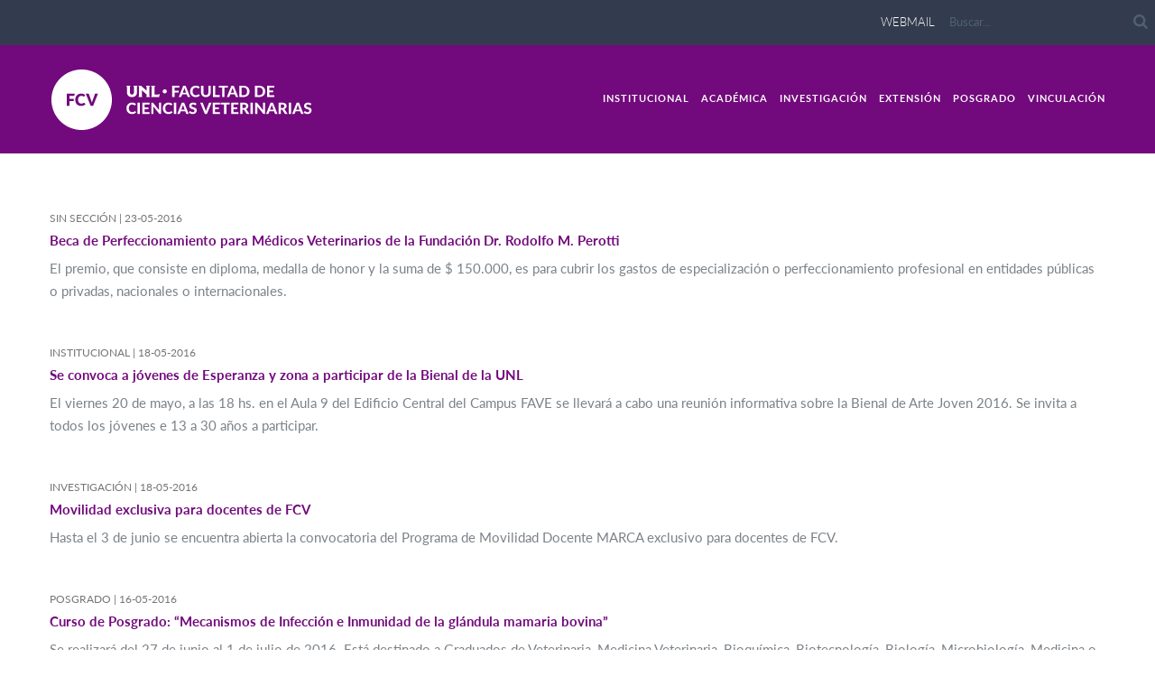

--- FILE ---
content_type: text/html; charset=UTF-8
request_url: https://www.fcv.unl.edu.ar/lista-noticias-2/73/
body_size: 9677
content:
<!DOCTYPE html>
<html lang="es-ES">
<head>
	<meta charset="UTF-8">
	<meta name="viewport" content="width=device-width, initial-scale=1.0">
	<link rel="pingback" href="https://www.fcv.unl.edu.ar/xmlrpc.php" />
	<title>Listado de Noticias &#8211; Generado por UNL Noticias &#8211; Página 73 &#8211; FCV</title>
<link rel='dns-prefetch' href='//maps-api-ssl.google.com' />
<link rel='dns-prefetch' href='//fonts.googleapis.com' />
<link rel='dns-prefetch' href='//s.w.org' />
<link rel="alternate" type="application/rss+xml" title="FCV &raquo; Feed" href="https://www.fcv.unl.edu.ar/feed/" />
<link rel="alternate" type="application/rss+xml" title="FCV &raquo; RSS de los comentarios" href="https://www.fcv.unl.edu.ar/comments/feed/" />
<link rel='stylesheet' id='contact-form-7-css'  href='https://www.fcv.unl.edu.ar/wp-content/plugins/contact-form-7/includes/css/styles.css?ver=4.5.1' type='text/css' media='all' />
<link rel='stylesheet' id='rs-plugin-settings-css'  href='https://www.fcv.unl.edu.ar/wp-content/plugins/revslider/rs-plugin/css/settings.css?ver=4.6.9' type='text/css' media='all' />
<style id='rs-plugin-settings-inline-css' type='text/css'>
.tp-caption a{color:#ff7302;text-shadow:none;-webkit-transition:all 0.2s ease-out;-moz-transition:all 0.2s ease-out;-o-transition:all 0.2s ease-out;-ms-transition:all 0.2s ease-out}.tp-caption a:hover{color:#ffa902}.tp-caption a{color:#ff7302;text-shadow:none;-webkit-transition:all 0.2s ease-out;-moz-transition:all 0.2s ease-out;-o-transition:all 0.2s ease-out;-ms-transition:all 0.2s ease-out}.tp-caption a:hover{color:#ffa902}.tp-caption a{color:#ff7302;text-shadow:none;-webkit-transition:all 0.2s ease-out;-moz-transition:all 0.2s ease-out;-o-transition:all 0.2s ease-out;-ms-transition:all 0.2s ease-out}.tp-caption a:hover{color:#ffa902}.tp-caption a{color:#ff7302;text-shadow:none;-webkit-transition:all 0.2s ease-out;-moz-transition:all 0.2s ease-out;-o-transition:all 0.2s ease-out;-ms-transition:all 0.2s ease-out}.tp-caption a:hover{color:#ffa902}.tp-caption a{color:#ff7302;text-shadow:none;-webkit-transition:all 0.2s ease-out;-moz-transition:all 0.2s ease-out;-o-transition:all 0.2s ease-out;-ms-transition:all 0.2s ease-out}.tp-caption a:hover{color:#ffa902}.tp-caption a{color:#ff7302;text-shadow:none;-webkit-transition:all 0.2s ease-out;-moz-transition:all 0.2s ease-out;-o-transition:all 0.2s ease-out;-ms-transition:all 0.2s ease-out}.tp-caption a:hover{color:#ffa902}.tp-caption a{color:#ff7302;text-shadow:none;-webkit-transition:all 0.2s ease-out;-moz-transition:all 0.2s ease-out;-o-transition:all 0.2s ease-out;-ms-transition:all 0.2s ease-out}.tp-caption a:hover{color:#ffa902}.tp-caption a{color:#ff7302;text-shadow:none;-webkit-transition:all 0.2s ease-out;-moz-transition:all 0.2s ease-out;-o-transition:all 0.2s ease-out;-ms-transition:all 0.2s ease-out}.tp-caption a:hover{color:#ffa902}.tp-caption a{color:#ff7302;text-shadow:none;-webkit-transition:all 0.2s ease-out;-moz-transition:all 0.2s ease-out;-o-transition:all 0.2s ease-out;-ms-transition:all 0.2s ease-out}.tp-caption a:hover{color:#ffa902}.tp-caption a{color:#ff7302;text-shadow:none;-webkit-transition:all 0.2s ease-out;-moz-transition:all 0.2s ease-out;-o-transition:all 0.2s ease-out;-ms-transition:all 0.2s ease-out}.tp-caption a:hover{color:#ffa902}.tp-caption a{color:#ff7302;text-shadow:none;-webkit-transition:all 0.2s ease-out;-moz-transition:all 0.2s ease-out;-o-transition:all 0.2s ease-out;-ms-transition:all 0.2s ease-out}.tp-caption a:hover{color:#ffa902}.tp-caption a{color:#ff7302;text-shadow:none;-webkit-transition:all 0.2s ease-out;-moz-transition:all 0.2s ease-out;-o-transition:all 0.2s ease-out;-ms-transition:all 0.2s ease-out}.tp-caption a:hover{color:#ffa902}.tp-caption a{color:#ff7302;text-shadow:none;-webkit-transition:all 0.2s ease-out;-moz-transition:all 0.2s ease-out;-o-transition:all 0.2s ease-out;-ms-transition:all 0.2s ease-out}.tp-caption a:hover{color:#ffa902}.tp-caption a{color:#ff7302;text-shadow:none;-webkit-transition:all 0.2s ease-out;-moz-transition:all 0.2s ease-out;-o-transition:all 0.2s ease-out;-ms-transition:all 0.2s ease-out}.tp-caption a:hover{color:#ffa902}.tp-caption a{color:#ff7302;text-shadow:none;-webkit-transition:all 0.2s ease-out;-moz-transition:all 0.2s ease-out;-o-transition:all 0.2s ease-out;-ms-transition:all 0.2s ease-out}.tp-caption a:hover{color:#ffa902}.tp-caption a{color:#ff7302;text-shadow:none;-webkit-transition:all 0.2s ease-out;-moz-transition:all 0.2s ease-out;-o-transition:all 0.2s ease-out;-ms-transition:all 0.2s ease-out}.tp-caption a:hover{color:#ffa902}.tp-caption a{color:#ff7302;text-shadow:none;-webkit-transition:all 0.2s ease-out;-moz-transition:all 0.2s ease-out;-o-transition:all 0.2s ease-out;-ms-transition:all 0.2s ease-out}.tp-caption a:hover{color:#ffa902}.tp-caption a{color:#ff7302;text-shadow:none;-webkit-transition:all 0.2s ease-out;-moz-transition:all 0.2s ease-out;-o-transition:all 0.2s ease-out;-ms-transition:all 0.2s ease-out}.tp-caption a:hover{color:#ffa902}.tp-caption a{color:#ff7302;text-shadow:none;-webkit-transition:all 0.2s ease-out;-moz-transition:all 0.2s ease-out;-o-transition:all 0.2s ease-out;-ms-transition:all 0.2s ease-out}.tp-caption a:hover{color:#ffa902}.tp-caption a{color:#ff7302;text-shadow:none;-webkit-transition:all 0.2s ease-out;-moz-transition:all 0.2s ease-out;-o-transition:all 0.2s ease-out;-ms-transition:all 0.2s ease-out}.tp-caption a:hover{color:#ffa902}.tp-caption a{color:#ff7302;text-shadow:none;-webkit-transition:all 0.2s ease-out;-moz-transition:all 0.2s ease-out;-o-transition:all 0.2s ease-out;-ms-transition:all 0.2s ease-out}.tp-caption a:hover{color:#ffa902}.tp-caption a{color:#ff7302;text-shadow:none;-webkit-transition:all 0.2s ease-out;-moz-transition:all 0.2s ease-out;-o-transition:all 0.2s ease-out;-ms-transition:all 0.2s ease-out}.tp-caption a:hover{color:#ffa902}.tp-caption a{color:#ff7302;text-shadow:none;-webkit-transition:all 0.2s ease-out;-moz-transition:all 0.2s ease-out;-o-transition:all 0.2s ease-out;-ms-transition:all 0.2s ease-out}.tp-caption a:hover{color:#ffa902}
</style>
<link rel='stylesheet' id='parent-style-css'  href='https://www.fcv.unl.edu.ar/wp-content/themes/hygge/style.css?ver=4.7.5' type='text/css' media='all' />
<link rel='stylesheet' id='child-style-css'  href='https://www.fcv.unl.edu.ar/wp-content/themes/hygge-child/style.css?ver=1.0.0' type='text/css' media='all' />
<link rel='stylesheet' id='ebor-google-font-css'  href='//fonts.googleapis.com/css?family=Montserrat%3A400%2C700%7CLato%3A300%2C400%2C700%2C900%2C300italic%2C400italic%2C700italic%2C900italic&#038;ver=1.0.0' type='text/css' media='all' />
<link rel='stylesheet' id='ebor-bootstrap-css'  href='https://www.fcv.unl.edu.ar/wp-content/themes/hygge/style/css/bootstrap.min.css?ver=4.7.5' type='text/css' media='all' />
<link rel='stylesheet' id='ebor-plugins-css'  href='https://www.fcv.unl.edu.ar/wp-content/themes/hygge/style/css/plugins.css?ver=4.7.5' type='text/css' media='all' />
<link rel='stylesheet' id='ebor-theme-styles-css'  href='https://www.fcv.unl.edu.ar/wp-content/uploads/wp-less-cache/ebor-theme-styles.css?ver=1769206744' type='text/css' media='all' />
<link rel='stylesheet' id='ebor-style-css'  href='https://www.fcv.unl.edu.ar/wp-content/themes/hygge-child/style.css?ver=4.7.5' type='text/css' media='all' />
<link rel='stylesheet' id='ebor-fonts-css'  href='https://www.fcv.unl.edu.ar/wp-content/themes/hygge/style/type/icons.css?ver=4.7.5' type='text/css' media='all' />
<script type='text/javascript' src='https://www.fcv.unl.edu.ar/wp-includes/js/jquery/jquery.js?ver=1.12.4'></script>
<script type='text/javascript' src='https://www.fcv.unl.edu.ar/wp-includes/js/jquery/jquery-migrate.min.js?ver=1.4.1'></script>
<script type='text/javascript' src='https://www.fcv.unl.edu.ar/wp-content/plugins/revslider/rs-plugin/js/jquery.themepunch.tools.min.js?ver=4.6.9'></script>
<script type='text/javascript' src='https://www.fcv.unl.edu.ar/wp-content/plugins/revslider/rs-plugin/js/jquery.themepunch.revolution.min.js?ver=4.6.9'></script>
<link rel='https://api.w.org/' href='https://www.fcv.unl.edu.ar/wp-json/' />
<link rel="EditURI" type="application/rsd+xml" title="RSD" href="https://www.fcv.unl.edu.ar/xmlrpc.php?rsd" />
<link rel="wlwmanifest" type="application/wlwmanifest+xml" href="https://www.fcv.unl.edu.ar/wp-includes/wlwmanifest.xml" /> 

<link rel="canonical" href="https://www.fcv.unl.edu.ar/lista-noticias-2/73/" />
<link rel='shortlink' href='https://www.fcv.unl.edu.ar/?p=2695' />
<link rel="alternate" type="application/json+oembed" href="https://www.fcv.unl.edu.ar/wp-json/oembed/1.0/embed?url=https%3A%2F%2Fwww.fcv.unl.edu.ar%2Flista-noticias-2%2F" />
<link rel="alternate" type="text/xml+oembed" href="https://www.fcv.unl.edu.ar/wp-json/oembed/1.0/embed?url=https%3A%2F%2Fwww.fcv.unl.edu.ar%2Flista-noticias-2%2F&#038;format=xml" />
		<script type="text/javascript">
			jQuery(document).ready(function() {
				// CUSTOM AJAX CONTENT LOADING FUNCTION
				var ajaxRevslider = function(obj) {
				
					// obj.type : Post Type
					// obj.id : ID of Content to Load
					// obj.aspectratio : The Aspect Ratio of the Container / Media
					// obj.selector : The Container Selector where the Content of Ajax will be injected. It is done via the Essential Grid on Return of Content
					
					var content = "";

					data = {};
					
					data.action = 'revslider_ajax_call_front';
					data.client_action = 'get_slider_html';
					data.token = '10d6d995eb';
					data.type = obj.type;
					data.id = obj.id;
					data.aspectratio = obj.aspectratio;
					
					// SYNC AJAX REQUEST
					jQuery.ajax({
						type:"post",
						url:"https://www.fcv.unl.edu.ar/wp-admin/admin-ajax.php",
						dataType: 'json',
						data:data,
						async:true,
						success: function(ret, textStatus, XMLHttpRequest) {
							if(ret.success == true)
								content = ret.data;								
						},
						error: function(e) {
							console.log(e);
						}
					});
					
					 // FIRST RETURN THE CONTENT WHEN IT IS LOADED !!
					 return content;						 
				};
				
				// CUSTOM AJAX FUNCTION TO REMOVE THE SLIDER
				var ajaxRemoveRevslider = function(obj) {
					return jQuery(obj.selector+" .rev_slider").revkill();
				};

				// EXTEND THE AJAX CONTENT LOADING TYPES WITH TYPE AND FUNCTION
				var extendessential = setInterval(function() {
					if (jQuery.fn.tpessential != undefined) {
						clearInterval(extendessential);
						if(typeof(jQuery.fn.tpessential.defaults) !== 'undefined') {
							jQuery.fn.tpessential.defaults.ajaxTypes.push({type:"revslider",func:ajaxRevslider,killfunc:ajaxRemoveRevslider,openAnimationSpeed:0.3});   
							// type:  Name of the Post to load via Ajax into the Essential Grid Ajax Container
							// func: the Function Name which is Called once the Item with the Post Type has been clicked
							// killfunc: function to kill in case the Ajax Window going to be removed (before Remove function !
							// openAnimationSpeed: how quick the Ajax Content window should be animated (default is 0.3)
						}
					}
				},30);
			});
		</script>
				<style type="text/css">.recentcomments a{display:inline !important;padding:0 !important;margin:0 !important;}</style>
		<meta name="generator" content="Powered by Visual Composer - drag and drop page builder for WordPress."/>
<!--[if lte IE 9]><link rel="stylesheet" type="text/css" href="https://www.fcv.unl.edu.ar/wp-content/plugins/js_composer/assets/css/vc_lte_ie9.min.css" media="screen"><![endif]--><!--[if IE  8]><link rel="stylesheet" type="text/css" href="https://www.fcv.unl.edu.ar/wp-content/plugins/js_composer/assets/css/vc-ie8.min.css" media="screen"><![endif]--><noscript><style type="text/css"> .wpb_animate_when_almost_visible { opacity: 1; }</style></noscript>
	<script>
	jQuery(function($){
		$('div.menu').css('margin-top',parseInt($('.menu-unl > ul').height()-15)+'px');
	});
		jQuery( window ).resize(function() {
		  jQuery('div.menu').css('margin-top',parseInt(jQuery('.menu-unl > ul').height()-15)+'px');
		});
	</script>

	<!-- Google tag (gtag.js) -->
<script async src="https://www.googletagmanager.com/gtag/js?id=G-PZTHDXPZYZ"></script>
<script>
  window.dataLayer = window.dataLayer || [];
  function gtag(){dataLayer.push(arguments);}
  gtag('js', new Date());

  gtag('config', 'G-PZTHDXPZYZ');
</script>    
</head>

<body class="page-template page-template--- page-template-templates page-template-page-lista-noticias page-template---templatespage-lista-noticias-php page page-id-2695 paged-73 page-paged-73 wpb-js-composer js-comp-ver-4.12.1 vc_responsive">

<div id="preloader"><div id="status"><div class="spinner"></div></div></div>
<div class="body-wrapper">
<style>
	.wpb_text_column p:last-child {
	  font-size: 25px !important;
	  font-weight: lighter  !important;
	  line-height: 33px  !important;
	  padding-left: 0;
	  margin-top: 46px !important;
	  margin-bottom: 73px !important;
	  margin-left:auto;
	  margin-right:auto;
	}
</style>
<div class="navbar navbar-default default solid">

	<script>

function desplegarUA(){
	jQuery('#unidades_academicas ul').slideToggle('fast');
	jQuery('#unidades_academicas p').toggleClass('showing');
}

jQuery(window).load(function() {

	jQuery('#unidades_academicas').click(function(e){
  	e.stopPropagation();
	})

	jQuery('body').click(function(){
	 jQuery('#unidades_academicas ul').slideUp('fast');
	 jQuery('#unidades_academicas p').removeClass('showing');
	 })
});
</script>
<div class="unl-common-bar">	
		<form action="https://www.fcv.unl.edu.ar/" class="search-form" method="get">		
					<a href="https://webmail.unl.edu.ar/login.php" target="_blank">webmail</a>
				
		<input type="text" placeholder="Buscar..." name="s" id="search" value="" />
		<button type="submit" id="search-button" class="unl-search-icon" value="" ></button>
	</form>	
</div>
	<div class="container">

		<div class="navbar-header">
			<div class="basic-wrapper">

				<a class="btn responsive-menu" data-toggle="collapse" data-target=".navbar-collapse"><i></i></a>

				<div class="navbar-brand">
										<a href="https://www.fcv.unl.edu.ar"><img  src="https://www.fcv.unl.edu.ar/wp-content/uploads/2017/10/FCV_UNL_marca.svg" /></a>
											<a href="https://www.unl.edu.ar/" style="margin-left:8px;" >
							<img  src="https://www.fcv.unl.edu.ar/wp-content/uploads/2017/10/FCV_UNL_denominacion.svg" />
						</a>
									</div>

			</div>
		</div>

		<nav class="collapse navbar-collapse">
<ul id="menu-standard-navigation-3" class="nav navbar-nav"><li id="menu-item-140" class="menu-item menu-item-type-post_type menu-item-object-page menu-item-home menu-item-has-children menu-item-140 dropdown"><a class="dropdown-toggle js-activated" href="https://www.fcv.unl.edu.ar/institucional/" data-toggle="dropdown">Institucional</a>
<ul role="menu" class=" dropdown-menu">
	<li id="menu-item-308" class="menu-item menu-item-type-post_type menu-item-object-post menu-item-308"><a href="https://www.fcv.unl.edu.ar/institucional/autoridades/">Autoridades</a></li>
	<li id="menu-item-299" class="menu-item menu-item-type-post_type menu-item-object-post menu-item-299"><a href="https://www.fcv.unl.edu.ar/institucional/planeamiento/">Planeamiento</a></li>
	<li id="menu-item-597" class="menu-item menu-item-type-post_type menu-item-object-post menu-item-597"><a href="https://www.fcv.unl.edu.ar/institucional/comite-de-etica-y-seguridad/">Comité de Ética y Seguridad</a></li>
	<li id="menu-item-914" class="menu-item menu-item-type-custom menu-item-object-custom menu-item-914"><a href="https://www.fcv.unl.edu.ar/eventos/">Eventos Académicos</a></li>
	<li id="menu-item-598" class="menu-item menu-item-type-post_type menu-item-object-post menu-item-598"><a href="https://www.fcv.unl.edu.ar/institucional/comunicacion-institucional/">Comunicación Institucional</a></li>
	<li id="menu-item-784" class="menu-item menu-item-type-post_type menu-item-object-post menu-item-784"><a href="https://www.fcv.unl.edu.ar/institucional/cultura/">Cultura</a></li>
	<li id="menu-item-300" class="menu-item menu-item-type-post_type menu-item-object-post menu-item-300"><a href="https://www.fcv.unl.edu.ar/institucional/asociacion-cooperadora/">Asociación Cooperadora</a></li>
	<li id="menu-item-406" class="menu-item menu-item-type-post_type menu-item-object-post menu-item-406"><a href="https://www.fcv.unl.edu.ar/institucional/internos-telefonicos/">Internos Telefónicos</a></li>
	<li id="menu-item-307" class="menu-item menu-item-type-post_type menu-item-object-post menu-item-307"><a href="https://www.fcv.unl.edu.ar/institucional/acreditaciones/">Acreditaciones</a></li>
	<li id="menu-item-599" class="menu-item menu-item-type-post_type menu-item-object-post menu-item-599"><a href="https://www.fcv.unl.edu.ar/institucional/memorias/">Memorias</a></li>
	<li id="menu-item-600" class="menu-item menu-item-type-post_type menu-item-object-post menu-item-600"><a href="https://www.fcv.unl.edu.ar/institucional/tecnologia/">Dirección de Tecnología</a></li>
	<li id="menu-item-442" class="menu-item menu-item-type-custom menu-item-object-custom menu-item-442"><a href="https://www.fcv.unl.edu.ar/hospital/">Hospital Escuela FCV</a></li>
	<li id="menu-item-1290" class="menu-item menu-item-type-post_type menu-item-object-post menu-item-1290"><a href="https://www.fcv.unl.edu.ar/institucional/padrinos-fcv/">Padrinos FCV</a></li>
	<li id="menu-item-1140" class="menu-item menu-item-type-post_type menu-item-object-post menu-item-1140"><a href="https://www.fcv.unl.edu.ar/institucional/conadev/">CONADEV</a></li>
	<li id="menu-item-1260" class="menu-item menu-item-type-custom menu-item-object-custom menu-item-1260"><a href="https://www.fcv.unl.edu.ar/academica/formularios/">Solicitud Ordenes Internas</a></li>
	<li id="menu-item-1268" class="menu-item menu-item-type-post_type menu-item-object-post menu-item-1268"><a href="https://www.fcv.unl.edu.ar/institucional/solicitud-ordenes-de-trabajo/">Solicitud Órdenes de Trabajo</a></li>
</ul>
</li>
</ul><ul id="menu-standard-navigation-6" class="nav navbar-nav"><li id="menu-item-16" class="menu-item menu-item-type-post_type menu-item-object-page menu-item-home menu-item-has-children menu-item-16 dropdown"><a class="dropdown-toggle js-activated" href="https://www.fcv.unl.edu.ar/academica/" data-toggle="dropdown">Académica</a>
<ul role="menu" class=" dropdown-menu">
	<li id="menu-item-471" class="menu-item menu-item-type-taxonomy menu-item-object-category menu-item-471"><a href="https://www.fcv.unl.edu.ar/academica/categorias/pregr_educ_dist/">Pregrado y Educación a Distancia</a></li>
	<li id="menu-item-469" class="menu-item menu-item-type-taxonomy menu-item-object-category menu-item-469"><a href="https://www.fcv.unl.edu.ar/academica/categorias/grado-2/">Grado</a></li>
	<li id="menu-item-472" class="menu-item menu-item-type-taxonomy menu-item-object-category menu-item-472"><a href="https://www.fcv.unl.edu.ar/academica/categorias/concursos/">Concursos</a></li>
	<li id="menu-item-468" class="menu-item menu-item-type-taxonomy menu-item-object-category menu-item-468"><a href="https://www.fcv.unl.edu.ar/academica/categorias/bienestar-estudiantil/">Bienestar Estudiantil</a></li>
	<li id="menu-item-470" class="menu-item menu-item-type-taxonomy menu-item-object-category menu-item-470"><a href="https://www.fcv.unl.edu.ar/academica/categorias/coordinacion-academica/">Coordinación Académica</a></li>
</ul>
</li>
</ul><ul id="menu-standard-navigation-7" class="nav navbar-nav"><li id="menu-item-17" class="menu-item menu-item-type-post_type menu-item-object-page menu-item-home menu-item-has-children menu-item-17 dropdown"><a class="dropdown-toggle js-activated" href="https://www.fcv.unl.edu.ar/investigacion/" data-toggle="dropdown">Investigación</a>
<ul role="menu" class=" dropdown-menu">
	<li id="menu-item-217" class="menu-item menu-item-type-post_type menu-item-object-post menu-item-217"><a href="https://www.fcv.unl.edu.ar/investigacion/infraestructura/">Infraestructura</a></li>
	<li id="menu-item-216" class="menu-item menu-item-type-post_type menu-item-object-post menu-item-216"><a href="https://www.fcv.unl.edu.ar/investigacion/formacion-en-investigacion/">Formación en Investigación</a></li>
	<li id="menu-item-218" class="menu-item menu-item-type-post_type menu-item-object-post menu-item-218"><a href="https://www.fcv.unl.edu.ar/investigacion/proyectos-id/">Proyectos I+D</a></li>
	<li id="menu-item-219" class="menu-item menu-item-type-post_type menu-item-object-post menu-item-219"><a href="https://www.fcv.unl.edu.ar/investigacion/revista-fave/">Revista Fave</a></li>
	<li id="menu-item-1362" class="menu-item menu-item-type-post_type menu-item-object-post menu-item-1362"><a href="https://www.fcv.unl.edu.ar/investigacion/revista-fotovet/">Revista FotoVet</a></li>
	<li id="menu-item-997" class="menu-item menu-item-type-post_type menu-item-object-post menu-item-997"><a href="https://www.fcv.unl.edu.ar/investigacion/categorizacion-incetivos/">Categorización Incentivos</a></li>
	<li id="menu-item-998" class="menu-item menu-item-type-post_type menu-item-object-post menu-item-998"><a href="https://www.fcv.unl.edu.ar/investigacion/jornadas-de-difusion-investigacion-y-extension/">Jornadas de Difusión Investigación y Extensión</a></li>
	<li id="menu-item-242" class="menu-item menu-item-type-custom menu-item-object-custom menu-item-242"><a href="http://www.biblioteca.mincyt.gob.ar/revistas/index">Biblioteca Electrónica de Ciencia y Tecnología</a></li>
</ul>
</li>
</ul><ul id="menu-standard-navigation-9" class="nav navbar-nav"><li id="menu-item-8" class="menu-item menu-item-type-post_type menu-item-object-page menu-item-home menu-item-has-children menu-item-8 dropdown"><a class="dropdown-toggle js-activated" href="https://www.fcv.unl.edu.ar/extension/" data-toggle="dropdown">Extensión</a>
<ul role="menu" class=" dropdown-menu">
	<li id="menu-item-104" class="menu-item menu-item-type-taxonomy menu-item-object-category menu-item-104"><a href="https://www.fcv.unl.edu.ar/extension/categorias/progr/">Programas</a></li>
	<li id="menu-item-319" class="menu-item menu-item-type-taxonomy menu-item-object-category menu-item-319"><a href="https://www.fcv.unl.edu.ar/extension/categorias/proyectos/">Proyectos</a></li>
	<li id="menu-item-320" class="menu-item menu-item-type-taxonomy menu-item-object-category menu-item-320"><a href="https://www.fcv.unl.edu.ar/extension/categorias/voluntariado-universitario/">Voluntariado Universitario</a></li>
</ul>
</li>
</ul><ul id="menu-standard-navigation-12" class="nav navbar-nav"><li id="menu-item-11" class="menu-item menu-item-type-post_type menu-item-object-page menu-item-home menu-item-has-children menu-item-11 dropdown"><a class="dropdown-toggle js-activated" href="https://www.fcv.unl.edu.ar/posgrado/" data-toggle="dropdown">Posgrado</a>
<ul role="menu" class=" dropdown-menu">
	<li id="menu-item-49" class="menu-item menu-item-type-post_type menu-item-object-post menu-item-49"><a href="https://www.fcv.unl.edu.ar/posgrado/especializaciones/">Especializaciones</a></li>
	<li id="menu-item-48" class="menu-item menu-item-type-post_type menu-item-object-post menu-item-48"><a href="https://www.fcv.unl.edu.ar/posgrado/maestrias/">Maestrías</a></li>
	<li id="menu-item-50" class="menu-item menu-item-type-post_type menu-item-object-post menu-item-50"><a href="https://www.fcv.unl.edu.ar/posgrado/doctorados/">Doctorados</a></li>
	<li id="menu-item-483" class="menu-item menu-item-type-post_type menu-item-object-post menu-item-483"><a href="https://www.fcv.unl.edu.ar/posgrado/diplomaturas-universitarias-superiores/">Diplomaturas Universitarias Superiores</a></li>
	<li id="menu-item-47" class="menu-item menu-item-type-post_type menu-item-object-post menu-item-47"><a href="https://www.fcv.unl.edu.ar/posgrado/cursos/">Cursos</a></li>
	<li id="menu-item-45" class="menu-item menu-item-type-post_type menu-item-object-post menu-item-45"><a href="https://www.fcv.unl.edu.ar/posgrado/informacion-de-interes/">Información de Interés</a></li>
</ul>
</li>
</ul><ul id="menu-standard-navigation-22" class="nav navbar-nav"><li id="menu-item-82" class="menu-item menu-item-type-post_type menu-item-object-page menu-item-home menu-item-has-children menu-item-82 dropdown"><a class="dropdown-toggle js-activated" href="https://www.fcv.unl.edu.ar/vinculacion/" data-toggle="dropdown">Vinculación</a>
<ul role="menu" class=" dropdown-menu">
	<li id="menu-item-81" class="menu-item menu-item-type-post_type menu-item-object-post menu-item-81"><a href="https://www.fcv.unl.edu.ar/vinculacion/vinculacion/">Vinculación y Transferencia Tecnológica</a></li>
	<li id="menu-item-77" class="menu-item menu-item-type-post_type menu-item-object-post menu-item-77"><a href="https://www.fcv.unl.edu.ar/vinculacion/pasantias-educativas/">Pasantías Educativas</a></li>
	<li id="menu-item-80" class="menu-item menu-item-type-post_type menu-item-object-post menu-item-80"><a href="https://www.fcv.unl.edu.ar/vinculacion/convenios-de-cooperacion/">Convenios de Cooperación</a></li>
	<li id="menu-item-79" class="menu-item menu-item-type-post_type menu-item-object-post menu-item-79"><a href="https://www.fcv.unl.edu.ar/vinculacion/incubadora-de-empresas/">Incubadora de Empresas</a></li>
	<li id="menu-item-78" class="menu-item menu-item-type-post_type menu-item-object-post menu-item-78"><a href="https://www.fcv.unl.edu.ar/vinculacion/oferta-tecnologica/">Oferta Tecnológica</a></li>
</ul>
</li>
</ul></nav>



	</div>
</div>

<div class="offset-header-category"></div>
	<!-- <div class="bread pd-top"> <a  style="color:#333c4e !important;" href="https://www.fcv.unl.edu.ar" >FCV</a>&nbsp;&nbsp;&#187;&nbsp;&nbsp;Listado de Noticias &#8211; Generado por UNL Noticias </div> -->

<div class="light-wrapper">
<div class="container inner">    
<div class="listado-noticias">	
        		
    <div class="noticia">
	<p class="categoria">Sin Sección | 
	    <span>23-05-2016</span></p>
		    <p class="titulo">
        	<a href="https://www.fcv.unl.edu.ar/ver-noticia/?nid=26816">Beca de Perfeccionamiento para Médicos Veterinarios de la Fundación Dr. Rodolfo M. Perotti</a>
	    </p>
	    	
	<p class="copete">El premio, que consiste en diploma, medalla de honor y la suma de $ 150.000, es  para cubrir los gastos de especialización o perfeccionamiento profesional en entidades públicas o privadas, nacionales o internacionales.</p>
    </div>
    		
    <div class="noticia">
	<p class="categoria">Institucional | 
	    <span>18-05-2016</span></p>
		    <p class="titulo">
        	<a href="https://www.fcv.unl.edu.ar/ver-noticia/?nid=26783">Se convoca a jóvenes de Esperanza y zona a participar de la Bienal de la UNL</a>
	    </p>
	    	
	<p class="copete">El viernes 20 de mayo, a las 18 hs. en el Aula 9 del Edificio Central del Campus FAVE se llevará a cabo una reunión informativa sobre la Bienal de Arte Joven 2016. Se invita a todos los jóvenes e 13 a 30 años a participar.</p>
    </div>
    		
    <div class="noticia">
	<p class="categoria">Investigación | 
	    <span>18-05-2016</span></p>
		    <p class="titulo">
        	<a href="https://www.fcv.unl.edu.ar/ver-noticia/?nid=26773">Movilidad exclusiva para docentes de FCV</a>
	    </p>
	    	
	<p class="copete">Hasta el 3 de junio se encuentra abierta la convocatoria del Programa de Movilidad Docente MARCA exclusivo para docentes de FCV.</p>
    </div>
    		
    <div class="noticia">
	<p class="categoria">Posgrado | 
	    <span>16-05-2016</span></p>
		    <p class="titulo">
        	<a href="https://www.fcv.unl.edu.ar/ver-noticia/?nid=26732">Curso de Posgrado: “Mecanismos de Infección e Inmunidad de la glándula mamaria bovina”</a>
	    </p>
	    	
	<p class="copete">Se realizará del 27 de junio al 1 de julio de 2016. Está destinado a Graduados de Veterinaria, Medicina Veterinaria, Bioquímica, Biotecnología, Biología, Microbiología, Medicina o disciplinas relacionadas. Inscripción: hasta el 22 de junio.</p>
    </div>
    		
    <div class="noticia">
	<p class="categoria">Institucional | 
	    <span>16-05-2016</span></p>
		    <p class="titulo">
        	<a href="https://www.fcv.unl.edu.ar/ver-noticia/?nid=26741">Estudiantes secundarios visitarán el Campus FAVE</a>
	    </p>
	    	
	<p class="copete">Será en el marco de la propuesta “Vení Al Paraninfo, Entrá a la Universidad”. Será el viernes 27 de mayo. Se dará a conocer la totalidad de la propuesta académica de la UNL.</p>
    </div>
    		
    <div class="noticia">
	<p class="categoria">Institucional | 
	    <span>16-05-2016</span></p>
		    <p class="titulo">
        	<a href="https://www.fcv.unl.edu.ar/ver-noticia/?nid=26736">Charla: Nuevo concepto en Pezoneras “Impulse - impulse Air”</a>
	    </p>
	    	
	<p class="copete">Se llevará a cabo este jueves 19 de mayo a las 19 hs. en el Anfiteatro de la FCV. Disertará João Pereira, quien es Territory Sales Manager RoSA & Marketing Coordinator C & S América.</p>
    </div>
    		
    <div class="noticia">
	<p class="categoria">Sin Sección | 
	    <span>16-05-2016</span></p>
		    <p class="titulo">
        	<a href="https://www.fcv.unl.edu.ar/ver-noticia/?nid=26731">2da. Circular: Jornadas de Divulgación Técnico-Científicas (FCV-UNR)</a>
	    </p>
	    	
	<p class="copete">Los resúmenes se recibirán en la dirección: jornadascyt.vetagr@gmail.com hasta el 31 de mayo de 2016.</p>
    </div>
    		
    <div class="noticia">
	<p class="categoria">Sin Sección | 
	    <span>16-05-2016</span></p>
		    <p class="titulo">
        	<a href="https://www.fcv.unl.edu.ar/ver-noticia/?nid=26729">Simposio Argentino sobre rabia</a>
	    </p>
	    	
	<p class="copete">El “Simposio Argentino sobre rabia”, organizado por la Fundación Pablo Cassará, se desarrollará los días 30 de junio y 1º de julio de 2016 en la Ciudad Autónoma de Buenos Aires.</p>
    </div>
    		
    <div class="noticia">
	<p class="categoria">Investigación | 
	    <span>16-05-2016</span></p>
		    <p class="titulo">
        	<a href="https://www.fcv.unl.edu.ar/ver-noticia/?nid=26727">Abre la convocatoria para el premio INNOVAR 2016</a>
	    </p>
	    	
	<p class="copete">El Concurso Nacional de Innovaciones entregará en esta edición más de 1.200.000 de pesos en premios. Los interesados podrán inscribirse online desde el 4 de abril al 15 de mayo.</p>
    </div>
    		
    <div class="noticia">
	<p class="categoria">Investigación | 
	    <span>16-05-2016</span></p>
		    <p class="titulo">
        	<a href="https://www.fcv.unl.edu.ar/ver-noticia/?nid=26726">Convocatoria a las becas CIN de Estímulo de las Vocaciones Científicas</a>
	    </p>
	    	
	<p class="copete">Hasta el 17 de junio está abierta la convocatoria del Consejo Interuniversitario Nacional, dirigida a estudiantes avanzados de carreras de grado que quieran iniciar su formación en la investigación.</p>
    </div>
    		
    <div class="noticia">
	<p class="categoria">Investigación | 
	    <span>16-05-2016</span></p>
		    <p class="titulo">
        	<a href="https://www.fcv.unl.edu.ar/ver-noticia/?nid=26725">Convocatoria 2016: Jóvenes Investigadores AUGM</a>
	    </p>
	    	
	<p class="copete">Hasta el 17 de junio se podrán presentar trabajos para participar de las XXIV Jornadas de Jóvenes Investigadores de AUGM.</p>
    </div>
    		
    <div class="noticia">
	<p class="categoria">Institucional | 
	    <span>04-05-2016</span></p>
		    <p class="titulo">
        	<a href="https://www.fcv.unl.edu.ar/ver-noticia/?nid=26337">Jornada de Acreditación de Veterinario y Actualización de Enfermedades de los Equinos</a>
	    </p>
	    	
	<p class="copete">La jornada acredita para ser sanitarista en enfermedad de los equinos. Se trata de una capacitación conjunta entre SENASA y la FCV-UNL: Se realizará el jueves 5 de mayo de 2016.</p>
    </div>
    		
    <div class="noticia">
	<p class="categoria">Institucional | 
	    <span>04-05-2016</span></p>
		    <p class="titulo">
        	<a href="https://www.fcv.unl.edu.ar/ver-noticia/?nid=26435">Charla “Aves en la Reserva Martín de la Peña”</a>
	    </p>
	    	
	<p class="copete">Estará a cargo del propio Martín de la Peña en conmemoración del Día del Animal. Será el viernes 29 de abril, a las 18:30 hs. en la Facultad de Ciencias Veterinarias. La conferencia es abierta a toda la comunidad. </p>
    </div>
    		
    <div class="noticia">
	<p class="categoria">Investigación | 
	    <span>03-05-2016</span></p>
		    <p class="titulo">
        	<a href="https://www.fcv.unl.edu.ar/ver-noticia/?nid=26567">Nueva edición del programa “Los Científicos van a Escuelas”</a>
	    </p>
	    	
	<p class="copete">Hasta el 9 de mayo está abierta la convocatoria a docentes universitarios, becarios de posgrado e investigadores que quieran trabajar junto a maestros de escuelas primarias, secundarias y de formación docente en proyectos de ciencia para el aula.</p>
    </div>
    		
    <div class="noticia">
	<p class="categoria">Institucional | 
	    <span>02-05-2016</span></p>
		    <p class="titulo">
        	<a href="https://www.fcv.unl.edu.ar/ver-noticia/?nid=26571">Jornada de Inmunología 2016</a>
	    </p>
	    	
	<p class="copete">Tendrá lugar el miércoles 18 de mayo en la Facultad de Ciencias Veterinarias.</p>
    </div>
    		
    <div class="noticia">
	<p class="categoria">Institucional | 
	    <span>02-05-2016</span></p>
		    <p class="titulo">
        	<a href="https://www.fcv.unl.edu.ar/ver-noticia/?nid=26570">Jornada equina “Síndrome de performance defectuosa”</a>
	    </p>
	    	
	<p class="copete">Se realizará el viernes 20 y el sábado 21 de mayo en la FCV.  Incluye instancias teóricas y prácticas.</p>
    </div>
    		
    <div class="noticia">
	<p class="categoria">Institucional | 
	    <span>02-05-2016</span></p>
		    <p class="titulo">
        	<a href="https://www.fcv.unl.edu.ar/ver-noticia/?nid=26566">Curso de acreditación de veterinarios privados para el programa de porcinos</a>
	    </p>
	    	
	<p class="copete">Se realizará el martes 17 y miércoles 18 de mayo. Acredita en aspectos sanitarios de las enfermedades de los porcinos, entre otros.

</p>
    </div>
    		
    <div class="noticia">
	<p class="categoria">Académica | 
	    <span>02-05-2016</span></p>
		    <p class="titulo">
        	<a href="https://www.fcv.unl.edu.ar/ver-noticia/?nid=26568">Turno de exámenes de Mayo</a>
	    </p>
	    	
	<p class="copete"></p>
    </div>
    		
    <div class="noticia">
	<p class="categoria">Investigación | 
	    <span>02-05-2016</span></p>
		    <p class="titulo">
        	<a href="https://www.fcv.unl.edu.ar/ver-noticia/?nid=26565">Nueva prórroga para presentarse a los CAI+D 2016</a>
	    </p>
	    	
	<p class="copete">El Consejo Superior de la UNL aprobó prorrogar hasta el 13 de mayo la presentación online de los formularios CAI+D correspondientes a la convocatoria 2016, a través del sistema SIGEVA-UNL.</p>
    </div>
    		
    <div class="noticia">
	<p class="categoria">Institucional | 
	    <span>02-05-2016</span></p>
		    <p class="titulo">
        	<a href="https://www.fcv.unl.edu.ar/ver-noticia/?nid=26561">Martín de la Peña y una cálida charla sobre las Aves de la Reserva</a>
	    </p>
	    	
	<p class="copete">El pasado viernes 29 de abril, Día del Animal, se presentó el naturalista y médico veterinario Martín de la Peña, quien ofreció una conferencia sobre la reserva “M.V. Martín de la Peña”.</p>
    </div>
    		
    <div class="noticia">
	<p class="categoria">Institucional | 
	    <span>02-05-2016</span></p>
		    <p class="titulo">
        	<a href="https://www.fcv.unl.edu.ar/ver-noticia/?nid=26560">Muestras en el Hall: Miguel Venturini expondrá sus fotografías</a>
	    </p>
	    	
	<p class="copete">El martes 10 de mayo quedará inaugurada una muestra fotográfica de Miguel Ángel Venturini en el hall de ingreso a las facultades.</p>
    </div>
    		
    <div class="noticia">
	<p class="categoria">Institucional | 
	    <span>02-05-2016</span></p>
		    <p class="titulo">
        	<a href="https://www.fcv.unl.edu.ar/ver-noticia/?nid=26559">OSUNL: días y horarios de atención en Esperanza </a>
	    </p>
	    	
	<p class="copete">En la semana del 2 al 6 de mayo, atenderá martes y jueves de 8 a 13:30 hs. El lunes 9 y martes 10 permanecerá cerrada y el miércoles 11 de mayo retomará la habitual atención.</p>
    </div>
    		
    <div class="noticia">
	<p class="categoria">Institucional | 
	    <span>02-05-2016</span></p>
		    <p class="titulo">
        	<a href="https://www.fcv.unl.edu.ar/ver-noticia/?nid=26558">Capacitación para docentes: “Las prácticas de Enseñanza en la Universidad”</a>
	    </p>
	    	
	<p class="copete">Se realizará el viernes 13 de mayo de 9 a 12 hs. y estará a cargo de la Dra. en Educación, Gloria Edelstein. Está destinada a todos los docentes de la FCV.</p>
    </div>
    		
    <div class="noticia">
	<p class="categoria">Institucional | 
	    <span>02-05-2016</span></p>
		    <p class="titulo">
        	<a href="https://www.fcv.unl.edu.ar/ver-noticia/?nid=26557">3° Capacitación en Producción Ovina en la FCV</a>
	    </p>
	    	
	<p class="copete">Se realizará en la Facultad de Ciencias Veterinarias (FCV-UNL) el viernes 20 de mayo y está destinada a estudiantes, profesionales y productores.</p>
    </div>
    		
    <div class="noticia">
	<p class="categoria">Extensión | 
	    <span>26-04-2016</span></p>
		    <p class="titulo">
        	<a href="https://www.fcv.unl.edu.ar/ver-noticia/?nid=26455">Charla “¿Qué Agricultura hay para el Futuro?”</a>
	    </p>
	    	
	<p class="copete">Se invita a la comunidad a la charla “¿Qué Agricultura hay para el Futuro?”, a cargo del invitado especial Ueli Hurter. Será el martes 26 de abril a las 18 hs. en la FCV.</p>
    </div>
    </div>
<nav aria-label="Page navigation example">
  <ul class="pagination">
    <li class="page-item">
      <a class="page-link" href="#" aria-label="Previous">
        <span aria-hidden="true">&laquo;</span>
        <span class="sr-only">Previous</span>
      </a>
    </li>
        <li class="page-item"><a class="page-link" href="https://www.fcv.unl.edu.ar/lista-noticias-2/1">1</a></li>
        <li class="page-item"><a class="page-link" href="https://www.fcv.unl.edu.ar/lista-noticias-2/2">2</a></li>
        <li class="page-item"><a class="page-link" href="https://www.fcv.unl.edu.ar/lista-noticias-2/3">3</a></li>
        <li class="page-item"><a class="page-link" href="https://www.fcv.unl.edu.ar/lista-noticias-2/4">4</a></li>
        <li class="page-item"><a class="page-link" href="https://www.fcv.unl.edu.ar/lista-noticias-2/5">5</a></li>
        <li class="page-item"><a class="page-link" href="https://www.fcv.unl.edu.ar/lista-noticias-2/6">6</a></li>
        <li class="page-item"><a class="page-link" href="https://www.fcv.unl.edu.ar/lista-noticias-2/7">7</a></li>
        <li class="page-item"><a class="page-link" href="https://www.fcv.unl.edu.ar/lista-noticias-2/8">8</a></li>
        <li class="page-item"><a class="page-link" href="https://www.fcv.unl.edu.ar/lista-noticias-2/9">9</a></li>
        <li class="page-item"><a class="page-link" href="https://www.fcv.unl.edu.ar/lista-noticias-2/10">10</a></li>
        <li class="page-item"><a class="page-link" href="https://www.fcv.unl.edu.ar/lista-noticias-2/11">11</a></li>
        <li class="page-item"><a class="page-link" href="https://www.fcv.unl.edu.ar/lista-noticias-2/12">12</a></li>
        <li class="page-item"><a class="page-link" href="https://www.fcv.unl.edu.ar/lista-noticias-2/13">13</a></li>
        <li class="page-item"><a class="page-link" href="https://www.fcv.unl.edu.ar/lista-noticias-2/14">14</a></li>
        <li class="page-item"><a class="page-link" href="https://www.fcv.unl.edu.ar/lista-noticias-2/15">15</a></li>
        <li class="page-item"><a class="page-link" href="https://www.fcv.unl.edu.ar/lista-noticias-2/16">16</a></li>
        <li class="page-item"><a class="page-link" href="https://www.fcv.unl.edu.ar/lista-noticias-2/17">17</a></li>
        <li class="page-item"><a class="page-link" href="https://www.fcv.unl.edu.ar/lista-noticias-2/18">18</a></li>
        <li class="page-item"><a class="page-link" href="https://www.fcv.unl.edu.ar/lista-noticias-2/19">19</a></li>
        <li class="page-item"><a class="page-link" href="https://www.fcv.unl.edu.ar/lista-noticias-2/20">20</a></li>
        <li class="page-item"><a class="page-link" href="https://www.fcv.unl.edu.ar/lista-noticias-2/21">21</a></li>
        <li class="page-item"><a class="page-link" href="https://www.fcv.unl.edu.ar/lista-noticias-2/22">22</a></li>
        <li class="page-item"><a class="page-link" href="https://www.fcv.unl.edu.ar/lista-noticias-2/23">23</a></li>
        <li class="page-item"><a class="page-link" href="https://www.fcv.unl.edu.ar/lista-noticias-2/24">24</a></li>
        <li class="page-item"><a class="page-link" href="https://www.fcv.unl.edu.ar/lista-noticias-2/25">25</a></li>
        <li class="page-item"><a class="page-link" href="https://www.fcv.unl.edu.ar/lista-noticias-2/26">26</a></li>
        <li class="page-item"><a class="page-link" href="https://www.fcv.unl.edu.ar/lista-noticias-2/27">27</a></li>
        <li class="page-item"><a class="page-link" href="https://www.fcv.unl.edu.ar/lista-noticias-2/28">28</a></li>
        <li class="page-item"><a class="page-link" href="https://www.fcv.unl.edu.ar/lista-noticias-2/29">29</a></li>
        <li class="page-item"><a class="page-link" href="https://www.fcv.unl.edu.ar/lista-noticias-2/30">30</a></li>
        <li class="page-item"><a class="page-link" href="https://www.fcv.unl.edu.ar/lista-noticias-2/31">31</a></li>
        <li class="page-item"><a class="page-link" href="https://www.fcv.unl.edu.ar/lista-noticias-2/32">32</a></li>
        <li class="page-item"><a class="page-link" href="https://www.fcv.unl.edu.ar/lista-noticias-2/33">33</a></li>
        <li class="page-item"><a class="page-link" href="https://www.fcv.unl.edu.ar/lista-noticias-2/34">34</a></li>
        <li class="page-item"><a class="page-link" href="https://www.fcv.unl.edu.ar/lista-noticias-2/35">35</a></li>
        <li class="page-item"><a class="page-link" href="https://www.fcv.unl.edu.ar/lista-noticias-2/36">36</a></li>
        <li class="page-item"><a class="page-link" href="https://www.fcv.unl.edu.ar/lista-noticias-2/37">37</a></li>
        <li class="page-item"><a class="page-link" href="https://www.fcv.unl.edu.ar/lista-noticias-2/38">38</a></li>
        <li class="page-item"><a class="page-link" href="https://www.fcv.unl.edu.ar/lista-noticias-2/39">39</a></li>
        <li class="page-item"><a class="page-link" href="https://www.fcv.unl.edu.ar/lista-noticias-2/40">40</a></li>
        <li class="page-item"><a class="page-link" href="https://www.fcv.unl.edu.ar/lista-noticias-2/41">41</a></li>
        <li class="page-item"><a class="page-link" href="https://www.fcv.unl.edu.ar/lista-noticias-2/42">42</a></li>
        <li class="page-item"><a class="page-link" href="https://www.fcv.unl.edu.ar/lista-noticias-2/43">43</a></li>
        <li class="page-item"><a class="page-link" href="https://www.fcv.unl.edu.ar/lista-noticias-2/44">44</a></li>
        <li class="page-item"><a class="page-link" href="https://www.fcv.unl.edu.ar/lista-noticias-2/45">45</a></li>
        <li class="page-item"><a class="page-link" href="https://www.fcv.unl.edu.ar/lista-noticias-2/46">46</a></li>
        <li class="page-item"><a class="page-link" href="https://www.fcv.unl.edu.ar/lista-noticias-2/47">47</a></li>
        <li class="page-item"><a class="page-link" href="https://www.fcv.unl.edu.ar/lista-noticias-2/48">48</a></li>
        <li class="page-item"><a class="page-link" href="https://www.fcv.unl.edu.ar/lista-noticias-2/49">49</a></li>
        <li class="page-item"><a class="page-link" href="https://www.fcv.unl.edu.ar/lista-noticias-2/50">50</a></li>
        <li class="page-item"><a class="page-link" href="https://www.fcv.unl.edu.ar/lista-noticias-2/51">51</a></li>
        <li class="page-item"><a class="page-link" href="https://www.fcv.unl.edu.ar/lista-noticias-2/52">52</a></li>
        <li class="page-item"><a class="page-link" href="https://www.fcv.unl.edu.ar/lista-noticias-2/53">53</a></li>
        <li class="page-item"><a class="page-link" href="https://www.fcv.unl.edu.ar/lista-noticias-2/54">54</a></li>
        <li class="page-item"><a class="page-link" href="https://www.fcv.unl.edu.ar/lista-noticias-2/55">55</a></li>
        <li class="page-item"><a class="page-link" href="https://www.fcv.unl.edu.ar/lista-noticias-2/56">56</a></li>
        <li class="page-item"><a class="page-link" href="https://www.fcv.unl.edu.ar/lista-noticias-2/57">57</a></li>
        <li class="page-item"><a class="page-link" href="https://www.fcv.unl.edu.ar/lista-noticias-2/58">58</a></li>
        <li class="page-item"><a class="page-link" href="https://www.fcv.unl.edu.ar/lista-noticias-2/59">59</a></li>
        <li class="page-item"><a class="page-link" href="https://www.fcv.unl.edu.ar/lista-noticias-2/60">60</a></li>
        <li class="page-item"><a class="page-link" href="https://www.fcv.unl.edu.ar/lista-noticias-2/61">61</a></li>
        <li class="page-item"><a class="page-link" href="https://www.fcv.unl.edu.ar/lista-noticias-2/62">62</a></li>
        <li class="page-item"><a class="page-link" href="https://www.fcv.unl.edu.ar/lista-noticias-2/63">63</a></li>
        <li class="page-item"><a class="page-link" href="https://www.fcv.unl.edu.ar/lista-noticias-2/64">64</a></li>
        <li class="page-item"><a class="page-link" href="https://www.fcv.unl.edu.ar/lista-noticias-2/65">65</a></li>
        <li class="page-item"><a class="page-link" href="https://www.fcv.unl.edu.ar/lista-noticias-2/66">66</a></li>
        <li class="page-item"><a class="page-link" href="https://www.fcv.unl.edu.ar/lista-noticias-2/67">67</a></li>
        <li class="page-item"><a class="page-link" href="https://www.fcv.unl.edu.ar/lista-noticias-2/68">68</a></li>
        <li class="page-item"><a class="page-link" href="https://www.fcv.unl.edu.ar/lista-noticias-2/69">69</a></li>
        <li class="page-item"><a class="page-link" href="https://www.fcv.unl.edu.ar/lista-noticias-2/70">70</a></li>
        <li class="page-item"><a class="page-link" href="https://www.fcv.unl.edu.ar/lista-noticias-2/71">71</a></li>
        <li class="page-item"><a class="page-link" href="https://www.fcv.unl.edu.ar/lista-noticias-2/72">72</a></li>
        <li class="page-item"><a class="page-link" href="https://www.fcv.unl.edu.ar/lista-noticias-2/73">73</a></li>
        <li class="page-item"><a class="page-link" href="https://www.fcv.unl.edu.ar/lista-noticias-2/74">74</a></li>
        <li class="page-item"><a class="page-link" href="https://www.fcv.unl.edu.ar/lista-noticias-2/75">75</a></li>
        <li class="page-item"><a class="page-link" href="https://www.fcv.unl.edu.ar/lista-noticias-2/76">76</a></li>
        <li class="page-item"><a class="page-link" href="https://www.fcv.unl.edu.ar/lista-noticias-2/77">77</a></li>
        <li class="page-item"><a class="page-link" href="https://www.fcv.unl.edu.ar/lista-noticias-2/78">78</a></li>
        <li class="page-item"><a class="page-link" href="https://www.fcv.unl.edu.ar/lista-noticias-2/79">79</a></li>
        <li class="page-item"><a class="page-link" href="https://www.fcv.unl.edu.ar/lista-noticias-2/80">80</a></li>
        <li class="page-item"><a class="page-link" href="https://www.fcv.unl.edu.ar/lista-noticias-2/81">81</a></li>
        <li class="page-item"><a class="page-link" href="https://www.fcv.unl.edu.ar/lista-noticias-2/82">82</a></li>
        <li class="page-item"><a class="page-link" href="https://www.fcv.unl.edu.ar/lista-noticias-2/83">83</a></li>
        <li class="page-item"><a class="page-link" href="https://www.fcv.unl.edu.ar/lista-noticias-2/84">84</a></li>
        <li class="page-item"><a class="page-link" href="https://www.fcv.unl.edu.ar/lista-noticias-2/85">85</a></li>
        <li class="page-item"><a class="page-link" href="https://www.fcv.unl.edu.ar/lista-noticias-2/86">86</a></li>
        <li class="page-item"><a class="page-link" href="https://www.fcv.unl.edu.ar/lista-noticias-2/87">87</a></li>
        <li class="page-item"><a class="page-link" href="https://www.fcv.unl.edu.ar/lista-noticias-2/88">88</a></li>
        <li class="page-item"><a class="page-link" href="https://www.fcv.unl.edu.ar/lista-noticias-2/89">89</a></li>
        <li class="page-item"><a class="page-link" href="https://www.fcv.unl.edu.ar/lista-noticias-2/90">90</a></li>
        <li class="page-item"><a class="page-link" href="https://www.fcv.unl.edu.ar/lista-noticias-2/91">91</a></li>
        <li class="page-item"><a class="page-link" href="https://www.fcv.unl.edu.ar/lista-noticias-2/92">92</a></li>
        <li class="page-item"><a class="page-link" href="https://www.fcv.unl.edu.ar/lista-noticias-2/93">93</a></li>
        <li class="page-item"><a class="page-link" href="https://www.fcv.unl.edu.ar/lista-noticias-2/94">94</a></li>
        <li class="page-item"><a class="page-link" href="https://www.fcv.unl.edu.ar/lista-noticias-2/95">95</a></li>
        <li class="page-item"><a class="page-link" href="https://www.fcv.unl.edu.ar/lista-noticias-2/96">96</a></li>
     

    <li class="page-item">
      <a class="page-link" href="#" aria-label="Next">
        <span aria-hidden="true">&raquo;</span>
        <span class="sr-only">Next</span>
      </a>
    </li>
  </ul>
</nav>
</div>
</div>			<footer class="inverse-wrapper">
	<div class="container inner">
				<p class="copyright pull-left logo-footer">
					 	<img class="carrers-template-header-logo" src="https://www.fcv.unl.edu.ar/wp-content/uploads/2017/10/FCV_UNL_marca.svg" style="width: auto; height: 100%; max-height: 71px;">
						
		</p>
		<div class="pull-right datos-unl-div">
			<ul class="social-unl">

				
<li><a href="https://www.facebook.com/FCV.UNL/" title="Facebook" target="_blank"><img src="https://www.fcv.unl.edu.ar/wp-content/themes/hygge-child/style/images/social/facebook.svg"></a><li><a href="https://www.instagram.com/fcv.unl/" title="Instagram" target="_blank"><img src="https://www.fcv.unl.edu.ar/wp-content/themes/hygge-child/style/images/social/instagram.svg"></a>			</ul>

			<p class="copyright datos-unl">
								&copy; 2026 FCV | UNIVERSIDAD NACIONAL DEL LITORAL<br />
				<a href="mailto:facvete@fcv.unl.edu.ar ">facvete@fcv.unl.edu.ar  · </a>R.P. Kreder 2805. (3080)- Esperanza-Santa Fe-Argentina			</p>
		</div>
	</div>
</footer><!-- /footer -->

<!-- <div id="share-bar"></div>-->

</div><!--/.body-wrapper -->

<link rel='stylesheet' id='webunl-css'  href='https://www.fcv.unl.edu.ar/wp-content/uploads/wp-less-cache/webunl.css?ver=1769206745' type='text/css' media='all' />
<link rel='stylesheet' id='icons-webunl-css'  href='https://www.fcv.unl.edu.ar/wp-content/themes/hygge-child/style/icons/css/webunl.css?ver=4.7.5' type='text/css' media='all' />
<script type='text/javascript' src='https://www.fcv.unl.edu.ar/wp-content/plugins/contact-form-7/includes/js/jquery.form.min.js?ver=3.51.0-2014.06.20'></script>
<script type='text/javascript'>
/* <![CDATA[ */
var _wpcf7 = {"loaderUrl":"https:\/\/www.fcv.unl.edu.ar\/wp-content\/plugins\/contact-form-7\/images\/ajax-loader.gif","recaptcha":{"messages":{"empty":"Please verify that you are not a robot."}},"sending":"Sending ..."};
/* ]]> */
</script>
<script type='text/javascript' src='https://www.fcv.unl.edu.ar/wp-content/plugins/contact-form-7/includes/js/scripts.js?ver=4.5.1'></script>
<script type='text/javascript' src='https://www.fcv.unl.edu.ar/wp-content/themes/hygge-child/style/js/scripts.js?ver=4.7.5'></script>
<script type='text/javascript' src='https://maps-api-ssl.google.com/maps/api/js?sensor=false&#038;v=3.exp&#038;ver=4.7.5'></script>
<script type='text/javascript' src='https://www.fcv.unl.edu.ar/wp-content/themes/hygge/style/js/bootstrap.min.js?ver=4.7.5'></script>
<script type='text/javascript' src='https://www.fcv.unl.edu.ar/wp-content/themes/hygge/style/js/plugins.js?ver=4.7.5'></script>
<script type='text/javascript' src='https://www.fcv.unl.edu.ar/wp-includes/js/wp-embed.min.js?ver=4.7.5'></script>
<script>
/*jQuery(function(){
	jQuery('#menu-standard-navigation li').hover(function(){
		jQuery('.menu').hide();
		jQuery('div#'+jQuery(this).children('a').data('menu')).show();
	}, function(){
		jQuery('div#'+jQuery(this).children('a').data('menu')).hide();
	})
	jQuery('.menu').hover(function(){jQuery(this).show()}, function(){jQuery(this).hide()});
});*/
</script>
</body>
</html>


--- FILE ---
content_type: text/css
request_url: https://www.fcv.unl.edu.ar/wp-content/uploads/wp-less-cache/ebor-theme-styles.css?ver=1769206744
body_size: 12745
content:
*,*:before,*:after{-webkit-box-sizing:border-box;-moz-box-sizing:border-box;box-sizing:border-box;}:focus{outline:0 !important;}.fit-vids-style{display:none;}figure{margin:0;padding:0;}figure img{height:auto;width:100%;max-width:100%;}iframe{border:none;}::selection{background:#c2e6d5;color:#2f2f2f;}::-moz-selection{background:#c2e6d5;color:#2f2f2f;}@-webkit-keyframes rotation{from{-webkit-transform:rotate(0deg);}to{-webkit-transform:rotate(359deg);}}@-moz-keyframes rotation{from{-moz-transform:rotate(0deg);}to{-moz-transform:rotate(359deg);}}@-o-keyframes rotation{from{-o-transform:rotate(0deg);}to{-o-transform:rotate(359deg);}}@keyframes rotation{from{transform:rotate(0deg);}to{transform:rotate(359deg);}}#preloader{position:fixed;top:0;left:0;right:0;bottom:0;background-color:#f9f9f9;z-index:9999999;}#status{width:40px;height:40px;position:absolute;left:50%;top:50%;margin:-20px 0 0 -20px;}.spinner{height:40px;width:40px;position:relative;-webkit-animation:rotation .8s infinite linear;-moz-animation:rotation .8s infinite linear;-o-animation:rotation .8s infinite linear;animation:rotation .8s infinite linear;border-left:3px solid rgba(69,190,132,0.15);border-right:3px solid rgba(69,190,132,0.15);border-bottom:3px solid rgba(69,190,132,0.15);border-top:3px solid rgba(69,190,132,0.8);border-radius:100%;}.icon img{width:100%;height:100%;}body{overflow-x:hidden;font-size:15px;font-weight:400;-webkit-font-smoothing:antialiased;-moz-osx-font-smoothing:grayscale;-webkit-text-size-adjust:100%;color:#757575;font-family:'Lato', sans-serif;background:#f9f9f9;}.container{padding-right:0;padding-left:0;}body,li,address{line-height:24px;}input,button,select,textarea{font-family:inherit;font-size:15px;font-weight:normal;}p{margin:0 0 20px;}a{color:#45be84;transition:all 150ms ease-in;}a:hover,a:focus{color:#45be84;text-decoration:none;}.link-effect,.link-effect-parent a{position:relative;}.link-effect:hover,.link-effect-parent a:hover{color:#45be84;}.link-effect:after,.link-effect-parent a:after{display:block;position:absolute;left:0;bottom:-3px;width:0;height:1px;background-color:#45be84;content:"";transition:all 0.3s ease-out;}.link-effect:hover:after,.link-effect-parent a:hover:after{width:100%;}h1,h2,h3,h4,h5,h6{font-family:'Montserrat', sans-serif;margin-top:0;color:#434343;margin-bottom:10px;font-weight:700;text-transform:uppercase;letter-spacing:0.5px;}h1{font-size:24px;line-height:30px;margin-bottom:15px;}h2{font-size:20px;line-height:26px;margin-bottom:15px;}h3{font-size:16px;line-height:22px;}h4{font-size:14px;line-height:18px;margin-bottom:7px;}h1.post-title{font-size:18px;}.blog h1.post-title,h2.post-title{font-size:16px;}h4.post-title{margin-bottom:3px;}.post-title a{color:#434343;}.post-title a:hover{color:#45be84;}.section-title.text-center{padding-bottom:40px;overflow:hidden;}.section-title.text-center{text-align:center;margin-left:auto;margin-right:auto;}.section-title .lead{margin:0;}.section-title h3{font-size:18px;line-height:24px;}.section-title .icon img{margin-bottom:20px;width:36px;height:36px;}.section-title.text-center:after{font-family:'elemis-diamond';content:"\e990";display:block;color:#45be84;font-size:14px;margin-top:10px;font-weight:normal;opacity:0.3;}.vc_parallax .wpb_text_column{padding-bottom:30px;overflow:hidden;}.vc_parallax .wpb_text_column .lead{margin:0;font-size:22px;}.vc_parallax .wpb_text_column h2{font-size:28px;line-height:34px;padding-top:60px;}.lead{font-weight:400;font-size:19px;letter-spacing:0.3px;color:#999;}.inner{padding-top:90px;padding-bottom:90px;}.inner2{padding-top:60px;padding-bottom:60px;}footer .inner{padding-top:60px;padding-bottom:50px;}.meta,.meta a,.more,blockquote small{color:#45be84;font-size:13px;}.meta{display:block;margin-bottom:10px;}.meta span:before{content:"/";padding:0 10px;color:#b5b5b5;}.meta span:first-child:before{display:none;}.meta.tags a:before{content:"#";display:inline;}.thin{width:85%;margin:0 auto;}.thin2{width:75%;margin:0 auto;}.thin3{width:75%;margin:0 auto;}.white-wrapper{background:#fff;border-bottom:1px solid rgba(0,0,0,0.1);}.color-wrapper,.color-wrapper.inverse-wrapper{background:rgba(69,190,132,0.8);border-bottom:1px solid rgba(0,0,0,0.1);}.light-wrapper{background:#f9f9f9;border-bottom:1px solid rgba(0,0,0,0.1);}.inverse-wrapper{background:#2c2c2c url(https://www.fcv.unl.edu.ar/wp-content/themes/hygge-child/style/images/inverse-bg.jpg) repeat;color:#cdcdcd;position:relative;}.inverse-wrapper .lead{color:#d5d5d5;}.inverse-wrapper h1,.inverse-wrapper h2,.inverse-wrapper h3,.inverse-wrapper h4,.inverse-wrapper h5,.inverse-wrapper h6{color:#fff;}.inverse-wrapper .section-title.text-center:after{color:inherit;}.blue{color:#6abade;}.red{color:#e0676a;}.green{color:#45be84;}.yellow{color:#f1bd69;}.blue-bg{background:#6abade;}.red-bg{background:#e0676a;}.green-bg{background:#45be84;}.yellow-bg{background:#f1bd69;}hr{border:0;border-bottom:1px solid rgba(0,0,0,0.1);padding-top:110px;margin-bottom:110px !important;box-shadow:none;}.classic-view hr{padding-top:50px;margin-bottom:90px !important;}footer hr{padding-top:30px;margin-bottom:50px !important;border-bottom:1px solid rgba(255,255,255,0.1);}ul{padding:0 0 0 18px;}ol{padding:0 0 0 20px;}ul,ol{margin-bottom:15px;}ul.circled{padding:0;list-style:none;}ul.circled li:before{content:'●';margin-right:10px;font-weight:normal;vertical-align:top;display:inline-block;color:#45be84;font-size:11px;}.row-no-padding{margin-left:0 !important;margin-right:0 !important;}.row-no-padding [class*="col-"]{padding-left:0 !important;padding-right:0 !important;}.clients img{opacity:0.8;transition:all 150ms ease-in;}.clients img:hover{opacity:1;}.col-image{padding:0px;position:relative;}.col-image .bg-wrapper{overflow:hidden;position:absolute;height:100%;padding:0px;top:0px;}.col-image .inner-col{padding-top:90px;padding-bottom:90px;}.bg-holder{position:absolute;top:0px;left:0px;width:100%;height:100%;background-size:cover !important;background-position:center center !important;}#map{width:100%;position:relative;top:0;z-index:1;}.map-wrapper{position:relative;}.map-wrapper .text{position:absolute;top:100px;right:150px;z-index:2;width:400px;height:260px;padding:30px;background:#fff;box-shadow:0 0 3px rgba(0,0,0,0.15);}.contact-info{margin:0;padding:0;list-style:none;}.contact-info li{display:inline-block;margin:0 10px;}.contact-info i{margin-right:7px;color:#45be84;}.contact-info a{color:inherit;}.contact-info a:hover{color:#45be84;}footer .post-list{list-style:none;margin:0;padding:0;}footer .post-list li{margin-top:19px;padding-top:20px;border-top:1px solid rgba(255,255,255,0.1);}footer .post-list li:first-child{border-top:none;margin:0;padding:0;}footer .post-list li h6{font-size:14px;line-height:25px;font-weight:normal;letter-spacing:normal;text-transform:none;font:inherit;margin:0;}footer .meta{color:#838383;}footer a{color:#cdcdcd;}footer .date:before{font-family:'fontello';padding-left:1px;padding-right:5px;content:"\f554";font-size:12px;}.footer-menu{padding:0;margin:0;list-style:none;}.footer-menu li{display:inline;padding-left:10px;font-family:'Montserrat', sans-serif;font-size:11px;font-weight:700;letter-spacing:1px;text-transform:uppercase;}.footer-menu li:before{display:inline-block;content:"|";padding-right:12px;}.footer-menu li:first-child:before{display:none;}footer .copyright{margin:0;}footer .contact-info i,footer ul.circled li:before{color:inherit;}.alert-success{border-color:#c0d6ae;}.alert-info{border-color:#a3d5df;}.alert-warning{border-color:#eddebf;}.alert-danger{border-color:#ddb8be;}.dropcap{font-weight:800;display:block;float:left;font-size:49px;padding:0;margin:0;margin:12px 8px 0 0;text-transform:uppercase;}.box{background:#fff;border:1px solid rgba(0,0,0,0.1);padding:30px;}.cbp .box{padding:23px 20px 10px 20px;margin-bottom:1px;}.box figure.main{margin:20px -30px;}.box .main{margin:-30px -30px 30px -30px !important;}.classic-view .main{margin-bottom:30px !important;}.classic-view .gallery-wrapper{margin-bottom:20px;}.carousel-boxed .owl-item .box{border-top:0;padding:23px 20px 10px 20px;}.carousel-boxed.blog .owl-item .box{padding:30px;}.btn,input[type="submit"],.woocommerce a.button,.woocommerce a.button.alt,.woocommerce input.button,.woocommerce button,.woocommerce #respond input#submit,.woocommerce a.button,.woocommerce button.button,.woocommerce input.button,.woocommerce #respond input#submit.alt,.woocommerce a.button.alt,.woocommerce button.button.alt,.woocommerce input.button.alt{color:#fff !important;background:#45be84;border:0;margin-bottom:10px;margin-right:4px;font-size:12px;padding:11px 20px 10px 20px;letter-spacing:0.5px;font-weight:700;text-shadow:none;text-transform:uppercase;transition:all 150ms ease-in;box-shadow:none;border-radius:4px;display:inline-block;font-family:'Montserrat', sans-serif;font-style:normal;}.navigation .btn{margin-bottom:0;}.btn.btn-square{padding:8px 11px 7px !important;}.btn.btn-large{padding:13px 23px 13px 23px;}.post-navigation .btn.btn-square{padding:11px 13px 10px !important;margin:0;}.btn-load-more + .btn-load-more{display:none;}.btn-icon i{margin-right:3px;}.text-center .btn{margin:0 4px;}.btn-border{background:none !important;border:2px solid #fff;color:#fff !important;padding:9px 20px 8px 20px;}.btn.btn-border.btn-large{padding:11px 23px 11px 23px;}.btn-border.dark{border:2px solid #7b7b7b;color:#5f5f5f !important;}.btn.btn-blue{background:#6abade;}.btn.btn-green{background:#45be84;}.btn.btn-red{background:#e0676a;}.btn.btn-yellow{background:#f1bd69;}.btn.btn-navy{background:#43525b;}.btn.btn-purple{background:#6a7dde;}.btn.btn-pink{background:#df739b;}.btn.btn-lime{background:#bbd555;}.btn.btn-brown{background:#99724f;}.btn.btn-orange{background:#e18254;}.btn:hover,.btn:focus,.btn:active,.btn.active,.pagination ul > li > a:hover,.pagination ul > li > a:focus,.pagination ul > .active > a,.pagination ul > .active > span,input[type="submit"]:hover,.woocommerce .button:hover,.woocommerce button:hover,.woocommerce #respond input#submit:hover,.woocommerce a.button:hover,.woocommerce button.button:hover,.woocommerce input.button:hover,.woocommerce #respond input#submit.alt:hover,.woocommerce a.button.alt:hover,.woocommerce button.button.alt:hover,.woocommerce input.button.alt:hover{background:#3ca975;transition:all 150ms ease-in;box-shadow:none;border-color:transparent;}.btn-border:hover,.btn-border:focus,.btn-border:active,.btn-border.active{color:#434343 !important;border-color:#fff !important;background:#fff !important;}.btn-border.dark:hover,.btn-border.dark:focus,.btn-border.dark:active,.btn-border.dark.active{background:#7b7b7b !important;border-color:#7b7b7b !important;color:#fff !important;}.btn-blue:hover,.btn-blue:focus,.btn-blue:active,.btn-blue.active{background:#549fc1 !important;}.btn-green:hover,.btn-green:focus,.btn-green:active,.btn-green.active{background:#3ca975 !important;}.btn-red:hover,.btn-red:focus,.btn-red:active,.btn-red.active{background:#cb585b !important;}.btn-yellow:hover,.btn-yellow:focus,.btn-yellow:active,.btn-yellow.active{background:#e2aa4f !important;}.btn-navy:hover,.btn-navy:focus,.btn-navy:active,.btn-navy.active{background:#324049 !important;}.btn-purple:hover,.btn-purple:focus,.btn-purple:active,.btn-purple.active{background:#5e6fc7 !important;}.btn-pink:hover,.btn-pink:focus,.btn-pink:active,.btn-pink.active{background:#cc668d !important;}.btn-lime:hover,.btn-lime:focus,.btn-lime:active,.btn-lime.active{background:#adc64b !important;}.btn-brown:hover,.btn-brown:focus,.btn-brown:active,.btn-brown.active{background:#8a6749 !important;}.btn-orange:hover,.btn-orange:focus,.btn-orange:active,.btn-orange.active{background:#d86e3a !important;}.share-links ul li .btn{margin:0;}.share-links .share-facebook{background:#3d5b9b;}.share-links .share-facebook:hover{background:#334c8e !important;}.share-links .share-twitter{background:#5aa8cd;}.share-links .share-twitter:hover{background:#499ac8 !important;}.share-links .share-google-plus{background:#3b3b3b;}.share-links .share-google-plus:hover{background:#2e2e2e !important;}.share-links .share-pinterest{background:#c53942;}.share-links .share-pinterest:hover{background:#bc2d32 !important;}.share-links .share-linkedin{background:#3daccf;}.share-links .share-linkedin:hover{background:#3699b8 !important;}.navbar{z-index:9998;border:0;border-radius:0;min-height:inherit;width:100%;position:fixed;top:0;left:0;padding:0;margin:0;font-family:'Montserrat', sans-serif;background:none;}.container>.navbar-header{margin-left:0 !important;margin-right:0 !important;}.navbar .navbar-brand{padding:0;float:none;height:auto;transition:all 150ms ease-in;position:relative;box-shadow:none;float:left;margin:28px 0 28px 0px !important;}.navbar .navbar-brand a{transition:none;}.navbar .navbar-brand img.logo-light{display:block;}.navbar .navbar-brand img.logo-dark{display:none;}.navbar .navbar-collapse{padding-right:0;padding-left:0;float:right;}.navbar .navbar-nav > li{margin:25px 0 25px 40px;}.navbar .navbar-nav > li > a{padding:10px 0px;font-size:11px;font-weight:700;letter-spacing:1px;transition:all 150ms ease-in;text-transform:uppercase;line-height:1;color:#b5b5b5 !important;position:relative;}.navbar .navbar-nav > li > a:focus,.navbar .nav > li > a:hover,.navbar .nav > li.current-menu-parent > a{background:none;color:#fff !important;}.navbar .nav > li.current-menu-parent > a{box-shadow:0 2px 0 #45be84;}.navbar .dropdown-menu{padding:0;margin:0;min-width:150px;border:none;background:none;border-radius:0;box-shadow:none;border-top:2px solid #45be84 !important;}.navbar .dropdown-menu li{background:#272727;border:none;border-top:1px solid rgba(255,255,255,0.06);}.navbar .dropdown-menu li:first-child{border:none;}.navbar .dropdown-menu li a{background:none;border:none;color:#c3c3c3;font-size:11px;font-weight:700;letter-spacing:1px;text-transform:uppercase;padding:14px 20px 13px;line-height:1;}.navbar .dropdown-menu li a:hover,.navbar .dropdown-menu li a.active{padding:14px 20px 13px;filter:none;line-height:1;}.navbar .dropdown-menu li a:hover,.navbar .dropdown-menu li a.active,.navbar .nav .open > a,.navbar .nav .open > a:hover,.navbar .nav .open > a:focus,.navbar .dropdown-menu > li > a:hover,.navbar .dropdown-menu > li > a:focus,.navbar .dropdown-submenu:hover > a,.navbar .dropdown-submenu:focus > a,.navbar .dropdown-menu > .active > a,.navbar .dropdown-menu > .active > a:hover,.navbar .dropdown-menu > .active > a:focus{background:none;color:#fff;}.navbar .nav > li > .dropdown-menu:after{display:none;}.navbar .dropdown-menu > li > a:hover,.navbar .dropdown-menu > li > a:focus,.navbar .dropdown-submenu:hover > a,.navbar .dropdown-submenu:focus > a,.navbar .dropdown-menu > .active > a,.navbar .dropdown-menu > .active > a:hover,.navbar .dropdown-menu > .active > a:focus{filter:progid:DXImageTransform.Microsoft.gradient(enabled=false);}.caret{border-top:4px solid;}.navbar .top-bar{display:none;}.navbar .top-bar ul{margin:0;padding:0;list-style:none;font-size:14px;font-family:'Lato', sans-serif;}.navbar .top-bar ul li{display:inline-block;padding:10px 15px 0 0;margin:0;}.navbar .top-bar ul li i{padding-right:3px;}.navbar.light .top-bar,.navbar.light .top-bar ul,.navbar.light .top-bar ul li{border-color:#e1e1e1;}.navbar .top-bar ul.social li{padding:0;}.navbar .top-bar ul.social li a{padding:9px 5px;}.navbar .top-bar a{color:inherit;}.navbar .top-bar a:hover{color:#45be84;}.btn.responsive-menu{padding:0;margin:0;display:none;text-align:center;font-size:22px;background:none;}.btn.responsive-menu:hover,.btn.responsive-menu:focus,.btn.responsive-menu:active,.btn.responsive-menu.active{background:none !important;}.btn.responsive-menu i{margin:0;}.btn.responsive-menu i:before{content:'\f0c9';font-family:'fontello';display:inline-block;font-style:normal;font-weight:normal;margin-right:0;text-align:center;}.btn.responsive-menu.opn i:before{content:'\e819';}.offset{display:block;}.offset{padding-top:81px;}.navbar.default{width:100%;position:absolute;}.navbar.solid{background:#fff !important;border-bottom:1px solid rgba(0,0,0,0.1);}.navbar.fixed{position:fixed;padding:0;margin:0;width:100%;background:#fff !important;border-bottom:1px solid rgba(0,0,0,0.1);}.navbar.fixed .navbar-brand{padding:0;margin:25px 0 !important;}.navbar.solid .navbar-nav > li > a,.navbar.fixed .navbar-nav > li > a{color:#434343 !important;}.navbar.solid .navbar-brand img.logo-light{display:none;}.navbar.solid .navbar-brand img.logo-dark{display:block;}.navbar.fixed  .navbar-nav > li{margin:20px 0 20px 40px;}.navbar.fixed .navbar-nav > li > a:focus,.navbar.fixed .nav > li > a:hover,.navbar.fixed .nav > li.current-menu-parent > a,.navbar.solid .nav > li > a:hover{color:#45be84 !important;}.navbar.fixed .navbar-brand img.logo-light{display:none;}.navbar.fixed .navbar-brand img.logo-dark{display:block;}.navbar.fixed .nav > li.current-menu-parent > a{box-shadow:none;}.navbar.fixed .top-bar{display:none;}.navbar.fixed .btn.responsive-menu,.navbar.solid .btn.responsive-menu{color:#434343 !important;}.tp-fullwidth-container,.tp-fullscreen-container,.tp-banner-container{width:100% !important;position:relative;padding:0;}.revolution{z-index:998;}.revolution.tp-banner-container{z-index:996;}.revolution btn{font-size:13px;}.revolution ul{display:none;margin:0;list-style:none;}.tp-leftarrow.default,.tp-rightarrow.default{z-index:100;cursor:pointer;position:relative;top:50% !important;-webkit-transition:all 150ms ease-in;-o-transition:all 150ms ease-in;-moz-transition:all 150ms ease-in;color:#f7f7f7;padding:0;width:45px;height:80px;line-height:75px;text-align:center;font-size:30px;background:rgba(0,0,0,0.2);}.tp-leftarrow.default{border-top-right-radius:4px;border-bottom-right-radius:4px;}.tp-rightarrow.default{border-top-left-radius:4px;border-bottom-left-radius:4px;}.tparrows:before{font-family:'budicon';font-style:normal;font-weight:normal;speak:none;display:inline-block;text-decoration:inherit;text-align:center;vertical-align:middle;}.tp-leftarrow.default:before{content:'\e046';left:0;margin-left:-6px;}.tp-rightarrow.default:before{content:'\e044';margin-right:-6px;}.tparrows:hover{background:rgba(0,0,0,0.4);}.tp-bullets{bottom:30px !important;}.tp-bullets.simplebullets.round .bullet{margin-left:5px;border-radius:3px;width:14px;height:14px;transition:all 150ms ease-in;background:rgba(0,0,0,0.3);}.tp-bullets.simplebullets.round .bullet.selected,.tp-bullets.simplebullets.round .bullet:hover{background:rgba(0,0,0,0.5);}.tp-bullets.hidebullets{-ms-filter:"progid:DXImageTransform.Microsoft.Alpha(Opacity=0)";-moz-opacity:0;-khtml-opacity:0;opacity:0;}.tp-loader.spinner0{background:none !important;height:40px;width:40px;-webkit-animation:rotation .8s infinite linear;-moz-animation:rotation .8s infinite linear;-o-animation:rotation .8s infinite linear;animation:rotation .8s infinite linear;border-left:3px solid rgba(69,190,132,0.15);border-right:3px solid rgba(69,190,132,0.15);border-bottom:3px solid rgba(69,190,132,0.15);border-top:3px solid rgba(69,190,132,0.8);border-radius:100%;margin:-20px -20px;top:50%;left:50%;z-index:1000;position:absolute;box-shadow:none;-webkit-box-shadow:none;}.tp-bannertimer{width:100%;height:10px;background:url(https://www.fcv.unl.edu.ar/wp-content/themes/hygge-child/style/images/timer.png);position:absolute;z-index:200;}.tp-dottedoverlay.twoxtwo{background:rgba(38,39,42,0.4);}.owl-carousel{position:relative;}.owl-carousel .item{padding-bottom:1px;}.owl-controls .owl-nav{position:absolute;top:50%;margin-top:-25px;width:100%;}.carousel.portfolio .owl-nav{margin:0;top:110px;}.carousel.blog .owl-nav{margin:0;top:80px;}.owl-carousel .owl-item .steps-item .icon img{width:auto;margin:0 auto;}.owl-nav .owl-prev,.owl-nav .owl-next{z-index:100;cursor:pointer;position:absolute;transition:all 150ms ease-in;background:rgba(0,0,0,0.25);color:#fff;line-height:16px;font-size:21px;padding:18px 6px 15px;width:auto;height:auto;opacity:0;}.owl-nav .owl-prev{border-top-right-radius:5px;border-bottom-right-radius:5px;}.owl-nav .owl-next{border-top-left-radius:5px;border-bottom-left-radius:5px;}.owl-carousel:hover .owl-nav .owl-prev,.owl-carousel:hover .owl-nav .owl-next{opacity:1;}.owl-nav .owl-prev:before,.owl-nav .owl-next:before{font-family:'budicon';font-style:normal;font-weight:normal;speak:none;display:inline-block;text-decoration:inherit;text-align:center;}.owl-carousel .owl-nav .owl-prev{left:0;}.owl-carousel .owl-nav .owl-next{left:auto;right:0;}.owl-nav .owl-prev:before{content:'\e046';margin-left:-2px;}.owl-nav .owl-next:before{content:'\e044';margin-right:-2px;}.owl-nav .owl-prev:hover,.owl-nav .owl-next:hover{background:rgba(0,0,0,0.5);}.owl-theme .owl-controls{margin-top:10px;text-align:center;-webkit-tap-highlight-color:transparent;}.owl-theme .owl-dots{pointer-events:auto;position:absolute;width:100%;bottom:10px;cursor:pointer;z-index:2;opacity:0;transition:all 150ms ease-in;}.owl-carousel:hover .owl-dots{opacity:1;}.owl-theme .owl-dots .owl-dot{display:inline-block;zoom:1;*display:inline;}.owl-theme .owl-dots .owl-dot span{margin:0 3px;display:block;width:12px;height:12px;background:rgba(0,0,0,0.3);border-radius:3px;transition:all 150ms ease-in;}.owl-theme .owl-dots .owl-dot.active span,.owl-theme .owl-dots .owl-dot:hover span{background:rgba(0,0,0,0.5);}figure .link-out{position:absolute;right:10px;bottom:10px;background:rgba(0,0,0,0.45);color:#f7f7f7;line-height:1;padding:10px;font-weight:300;opacity:0;}figure:hover .link-out{opacity:1;}figure .link-out:hover{background:rgba(0,0,0,0.7);color:#f7f7f7;}.cbp a{transition:none;}.cbp .post-title a{transition:all 150ms ease-in;}.cbp-below .cbp-popup-content{padding-top:20px;}.cbp-below .cbp-popup-navigation{top:20px;}.cbp-filter-container{display:block;margin-bottom:30px;}.cbp-filter-container .cbp-filter-item{cursor:pointer;display:inline-block;font-family:'Montserrat', sans-serif;font-size:12px;padding:0 0 7px 0;margin:0 20px;font-weight:700;letter-spacing:0.5px;text-transform:uppercase;line-height:1;color:#434343;-webkit-transition:all 150ms ease-in;-o-transition:all 150ms ease-in;-moz-transition:all 150ms ease-in;}.cbp-filter-container .cbp-filter-item:hover{color:#45be84;}.cbp-filter-container .cbp-filter-item.cbp-filter-item-active{box-shadow:0 2px 0 #45be84;}.cbp-caption-fadeIn .cbp-caption-activeWrap{background:rgba(69,190,132,0.9);}.cbp-l-caption-title,.cbp-l-caption-desc{font:inherit;}.cbp-l-caption-title{font-family:'Montserrat', sans-serif;font-weight:700;text-transform:uppercase;font-size:14px;color:#fff;}.cbp-l-caption-desc{font-size:13px;color:#efefef;}.cbp-l-inline{padding:0;margin:55px 0 15px 0;}.cbp-popup-navigation{top:-40px;left:50%;margin-left:-20px;right:auto;z-index:10000;}.cbp-popup-singlePageInline .cbp-popup-close{background:none;height:40px;width:40px;top:0;right:auto;border:2px solid #7b7b7b;color:#5f5f5f !important;text-align:center;display:table;z-index:10000;border-radius:4px;transition:all 150ms ease-in;}.cbp-popup-singlePageInline .cbp-popup-close:hover{background:#7b7b7b;border-color:#7b7b7b;color:#fff !important;opacity:1;}.cbp-popup-singlePageInline .cbp-popup-close:before{font-family:'fontello';content:'\e819';vertical-align:middle;display:table-cell;}.cbp-panel{width:100%;}.cbp-popup-singlePageInline:before{position:absolute;top:0;left:0;right:0;bottom:0;margin:auto;z-index:2;content:'';width:40px;height:40px;border-left:3px solid rgba(69,190,132,0.15);border-right:3px solid rgba(69,190,132,0.15);border-bottom:3px solid rgba(69,190,132,0.15);border-top:3px solid rgba(69,190,132,0.8);border-radius:100%;animation:rotation .8s infinite linear;-webkit-animation:rotation .8s infinite linear;opacity:1;}.items-wrapper{text-align:center;}.portfolio-grid.col4 .items-wrapper{margin-right:-10px;}.portfolio-grid .item{float:left;}.portfolio-grid.col4 .item{margin-bottom:10px;width:25%;padding-right:10px;}.item-details{padding:0;margin:0 0 30px 0;list-style:none;}.item-details li{margin-top:10px;padding-top:10px;border-top:1px solid rgba(0,0,0,0.1);}.item-details li:first-child{margin-top:0px;padding-top:0px;border-top:0;}.item-details li strong{font-weight:normal;color:#45be84;padding-right:3px;}.parallax{background-attachment:fixed;background-repeat:no-repeat;background-position:center center;background-size:cover;position:relative;z-index:1;border-bottom:1px solid rgba(0,0,0,0.1);}.parallax .main{margin-bottom:-1px;}.parallax .inner{padding-top:120px;padding-bottom:120px;}.parallax.mobile{background-attachment:scroll !important;}.post-parallax .inner{padding:220px 0 150px 0;}.post-parallax h2{font-size:50px;line-height:1;}.post-parallax .lead{font-size:27px;font-style:italic;}video{width:100%;height:100%;display:inline-block;vertical-align:baseline;}.video-wrap{height:100%;width:100%;}#video-office{background-attachment:scroll;background-repeat:no-repeat;background-position:center center;background-size:cover;}.content-overlay{position:relative;z-index:20;width:100%;height:100%;padding-top:210px;background:rgba(30,30,30,0.5);}.outer-wrap{height:500px;}.timeline{position:relative;z-index:1;}.timeline:before{display:block;content:"";position:absolute;width:50%;height:100%;left:1px;top:0;border-right:1px solid rgba(0,0,0,0.1);z-index:-1;}.timeline .date-title{text-align:center;margin:30px 0;}.timeline .date-title:first-child{margin-top:0;}.timeline .date-title span{font-family:'Montserrat', sans-serif;padding:11px 20px 10px 20px;letter-spacing:0.5px;font-size:12px;font-weight:700;color:#fff;background:#45be84;border-radius:4px;text-transform:uppercase;}.timeline-item{padding-bottom:45px;position:relative;}.timeline-item:nth-of-type(even){float:right;margin-top:40px;}.timeline-item .post-content{margin:20px 20px 0 0;position:relative;padding:30px;background:#fff;border:1px solid rgba(0,0,0,0.1);-webkit-transition:all .3s ease-out;transition:all .3s ease-out;}.timeline-item .post-content.classic-view figure{margin-bottom:20px;}.timeline-item .post-content p{margin:0 0 10px 0;}.timeline-item:nth-of-type(even) .post-content{margin:20px 0 0 20px;}.timeline-item .arrow:after,.timeline-item .arrow:before{left:100%;top:90px;border:solid transparent;content:" ";height:0;width:0;position:absolute;pointer-events:none;margin-left:-36px !important;z-index:2;}.timeline-item .arrow:after{border-color:rgba(255,255,255,0);border-left-color:#fff;border-width:10px;margin-top:-10px;}.timeline-item .arrow:before{border-color:rgba(0,0,0,0);border-left-color:rgba(0,0,0,0.1);border-width:11px;margin-top:-11px;}.timeline-item:nth-of-type(even) .arrow:after,.timeline-item:nth-of-type(even) .arrow:before{left:auto;right:100%;margin:0;margin-right:-36px !important;z-index:2;}.timeline-item:nth-of-type(even) .arrow:after{border-color:rgba(255,255,255,0);border-right-color:#fff;border-width:10px;margin-top:-10px;}.timeline-item:nth-of-type(even) .arrow:before{border-color:rgba(0,0,0,0);border-right-color:rgba(0,0,0,0.1);border-width:11px;margin-top:-11px;}.timeline-item .post-content:before{display:block;content:"";position:absolute;width:19px;height:19px;right:-46px;top:60px;background:#45be84;border:3px solid #f9f9f9;border-radius:50%;-webkit-transition:background .3s ease-out;transition:background .3s ease-out;}.timeline-item:nth-of-type(even) .post-content:before{left:-45px;right:auto;}.classic-view figure,.grid-view figure{margin-bottom:20px;}.grid-view hr{padding-top:20px;margin-bottom:50px;}.pagination{display:block;margin:0;}.pagination ul{-webkit-box-shadow:none;-moz-box-shadow:none;box-shadow:none;list-style:none;padding:0;margin:0;}.pagination ul > li{display:inline-block;}.pagination ul > li > a,.pagination ul > li > span{float:none;}.pagination ul > .active > a span{border-bottom:1px solid #fff;padding-bottom:1px;}.about-author{position:relative;padding:0 0 0 180px;}.about-author .author-image{position:absolute;top:0;left:0;}.post.box{margin-bottom:30px;}.format-chat ul{list-style:none;padding:0;margin:0;}.format-chat ul li strong{text-transform:uppercase;color:#434343;font-size:14px;font-weight:700;letter-spacing:0.5px;padding-right:5px;font-family:'Montserrat', sans-serif;}.format-link .post-title a:after{display:inline-block;content:"→";padding-left:10px;}.classic-view .post-title{margin-bottom:5px;line-height:20px;}.sidebox{margin-top:50px;display:block;}.sidebox:first-child{margin-top:0;}.sidebox a{color:inherit;}.sidebox a:hover{color:#45be84;}.sidebar{padding-left:35px !important;}.widget-title{font-size:14px;line-height:18px;margin-bottom:15px !important;}.widget .post-list{padding:0;margin:0;}.widget .post-list:after{content:'';display:block;height:0;clear:both;visibility:hidden;}.widget .post-list li{clear:both;margin-bottom:15px;display:block;overflow:hidden;}.widget .post-list h5{margin:0;color:inherit;font-family:'Lato', sans-serif;letter-spacing:normal;font-weight:normal;margin-bottom:5px;}.widget .post-list h5 a{color:#757575;font-size:15px !important;line-height:18px;text-transform:none !important;}.widget .post-list h5 a:hover{color:#45be84;}footer .widget .post-list h5 a{color:#ececec;}.widget .post-list .icon-overlay{float:left;width:70px;height:70px;}.sidebar .widget .post-list .meta{margin-left:85px;margin-bottom:0;}.widget .post-list .meta em{color:#9a9a9a;font-weight:500;margin-bottom:10px;font-style:normal;}.widget .post-list .meta em a{color:#9a9a9a;}.widget .post-list .meta em a:hover{color:#45be84;}.widget .list{list-style:none;margin:0;}figure{display:block;overflow:hidden;position:relative;}.items li figure img{display:block;width:100%;}figure li a,figure li a img{display:block;overflow:hidden;position:relative;}figure img{display:inline;max-width:100%;}figure a .text-overlay{opacity:0;filter:progid:DXImageTransform.Microsoft.Alpha(Opacity=0);-MS-filter:"progid:DXImageTransform.Microsoft.Alpha(Opacity=0)";height:100%;position:absolute;text-decoration:none;width:100%;z-index:100;padding:50px;background:rgba(69,190,132,0.9);transition:all 0.4s;}figure a:hover .text-overlay{opacity:1;filter:progid:DXImageTransform.Microsoft.Alpha(Opacity=100);-MS-filter:"progid:DXImageTransform.Microsoft.Alpha(Opacity=100)";}figure a .text-overlay .info{text-align:center;top:50%;width:100%;left:0;position:absolute;margin-top:-12px;}figure a .text-overlay .info span{font-family:'Montserrat', sans-serif;font-weight:700;text-transform:uppercase;font-size:14px;color:#fff;}.icon-overlay{display:block;overflow:hidden;position:relative;}.icon-overlay img{display:block;max-width:100%;height:auto;-webkit-backface-visibility:hidden;}.icon-overlay a .icn-more{opacity:0;filter:progid:DXImageTransform.Microsoft.Alpha(Opacity=0);-MS-filter:"progid:DXImageTransform.Microsoft.Alpha(Opacity=0)";height:100%;position:absolute;text-decoration:none;width:100%;max-width:100%;z-index:100;background:#222;background:rgba(69,190,132,0.9);overflow:hidden;transition:all 0.4s;}.icon-overlay a:hover .icn-more{opacity:1;filter:progid:DXImageTransform.Microsoft.Alpha(Opacity=100);-MS-filter:"progid:DXImageTransform.Microsoft.Alpha(Opacity=100)";}.icon-overlay a .icn-more:before{font-family:'fontello';font-style:normal;font-weight:normal;speak:none;display:inline-block;text-decoration:inherit;position:absolute;text-align:center;content:'\f517';line-height:1;color:#fff;top:50%;left:50%;z-index:2;padding:8px 10px;font-size:16px;margin:-17px 0 0 -17px;}.icon-overlay.icn-enlarge a .icn-more:before{content:'\f50d';}.animated-text-wrapper{display:inline-block;position:relative;text-align:left;}.animated-text-wrapper b{display:inline-block;position:absolute;white-space:nowrap;left:0;top:0;}.animated-text-wrapper b.is-visible{position:relative;}.no-js .animated-text-wrapper b{opacity:0;}.no-js .animated-text-wrapper b.is-visible{opacity:1;}.animated-text.type .animated-text-wrapper{vertical-align:top;overflow:hidden;}.animated-text.type .animated-text-wrapper::after{content:'';position:absolute;right:0;top:50%;bottom:auto;-webkit-transform:translateY(-50%);-moz-transform:translateY(-50%);-ms-transform:translateY(-50%);-o-transform:translateY(-50%);transform:translateY(-50%);height:90%;width:1px;background-color:#c2e6d5;}.animated-text.type .animated-text-wrapper.waiting::after{-webkit-animation:cd-pulse 1s infinite;-moz-animation:cd-pulse 1s infinite;animation:cd-pulse 1s infinite;}.animated-text.type .animated-text-wrapper.selected{background-color:#c2e6d5;}.animated-text.type .animated-text-wrapper.selected::after{visibility:hidden;}.animated-text.type b{visibility:hidden;color:#757575;}.animated-text.type b.is-visible{visibility:visible;}.animated-text.type i{position:absolute;visibility:hidden;}.animated-text.type i.in{position:relative;visibility:visible;}@-webkit-keyframes cd-pulse{0%{-webkit-transform:translateY(-50%) scale(1);opacity:1;}40%{-webkit-transform:translateY(-50%) scale(0.9);opacity:0;}100%{-webkit-transform:translateY(-50%) scale();opacity:0;}}@-moz-keyframes cd-pulse{0%{-moz-transform:translateY(-50%) scale(1);opacity:1;}40%{-moz-transform:translateY(-50%) scale(0.9);opacity:0;}100%{-moz-transform:translateY(-50%) scale();opacity:0;}}@keyframes cd-pulse{0%{-webkit-transform:translateY(-50%) scale(1);-moz-transform:translateY(-50%) scale(1);-ms-transform:translateY(-50%) scale(1);-o-transform:translateY(-50%) scale(1);transform:translateY(-50%) scale(1);opacity:1;}40%{-webkit-transform:translateY(-50%) scale(0.9);-moz-transform:translateY(-50%) scale(0.9);-ms-transform:translateY(-50%) scale(0.9);-o-transform:translateY(-50%) scale(0.9);transform:translateY(-50%) scale(0.9);opacity:0;}100%{-webkit-transform:translateY(-50%) scale();-moz-transform:translateY(-50%) scale();-ms-transform:translateY(-50%) scale();-o-transform:translateY(-50%) scale();transform:translateY(-50%) scale();opacity:0;}}.progress-list{margin:0;padding:0;list-style:none;}.progress-list p{margin-bottom:5px;}.progress-list li{margin-bottom:20px;}.progress-list li em{padding-left:8px;color:#45be84;font-style:normal;}.progress-list li em:before{content:"-";padding-right:10px;display:inline-block;}.progress.plain{height:15px;margin-bottom:0;filter:progid:DXImageTransform.Microsoft.gradient(enabled=false);background:none;border:1px solid #45be84;border-radius:4px;-webkit-box-shadow:none;-moz-box-shadow:none;box-shadow:none;}.progress.plain .bar{float:left;filter:progid:DXImageTransform.Microsoft.gradient(enabled=false);width:0;height:100%;font-size:12px;color:#fff;text-align:center;text-shadow:none;background:#45be84;-webkit-border-radius:0;border-radius:0;-webkit-box-shadow:none;-moz-box-shadow:none;box-shadow:none;}.circle-wrapper{margin-top:30px;margin-bottom:30px;}.circle-wrapper .circle{width:130%;margin:-30px -15%;background:none !important;-moz-border-radius:50%;-webkit-border-radius:50%;border-radius:50%;}.circle-wrapper .circle:after{content:"";display:block;width:100%;height:0;padding-bottom:100%;-moz-border-radius:50%;-webkit-border-radius:50%;border-radius:50%;}.circle-wrapper .circle .text{float:left;width:100%;padding-top:50%;line-height:1em;margin-top:-0.5em;text-align:center;color:#fff;font-size:16px;font-family:'Montserrat', sans-serif;text-transform:uppercase;font-weight:bold;letter-spacing:0.5px;}.service .icon{padding:0;margin-bottom:20px;}.service .icon img{height:80px;width:auto;}.service + .service{margin-top:30px;}.feature{padding:0 0 0 90px;position:relative;margin-bottom:40px;}.feature .icon{position:absolute;left:0;font-size:55px;}.feature .icon.round{width:64px;height:64px;border-radius:100%;color:#fff;font-size:30px;display:table;line-height:1;}.feature .icon.round i{display:table-cell;vertical-align:middle;text-align:center;line-height:1;}.feature .icon img{width:70px;height:auto;}.icon-large{font-size:55px;margin-bottom:10px;color:#45be84;}.facts h2{font-size:35px;margin-bottom:5px;}.facts p{text-transform:uppercase;}.tabs-top .etabs{margin:0;padding:0;overflow:inherit;}.tabs-top.center .etabs{text-align:center;}.tabs-top .tab{margin:0;padding:0;display:inline-block;zoom:1;*display:inline;border:1px solid rgba(0,0,0,0.1);background:#fff;top:1px;position:relative;z-index:1;margin-right:3px;}.tabs-top .tab a{font-family:'Montserrat', sans-serif;padding:9px 20px;display:block;color:#434343;font-size:11px;font-weight:700;text-transform:uppercase;}.tabs-top .tab i{margin-right:5px;}.tabs-top .tab.active{position:relative;z-index:3;}.tabs-top .tab a:hover,.tabs-top .tab.active a{color:#45be84;}.tabs-top.tab-container .panel-container{border:1px solid rgba(0,0,0,0.1);position:relative;z-index:1;display:block;background:#fff;}.tabs-top.tab-container .panel-container p{margin:0;padding-bottom:10px;}.tabs-top.tab-container .panel-container .tab-block{padding:20px;padding-bottom:5px;}.tabs-top.bordered .tab{margin-bottom:10px;background:none;border:2px solid #45be84;border-radius:4px;}.tabs-top.bordered .tab a{background:none;color:#45be84;}.tabs-top.bordered .tab a:hover,.tabs-top.bordered .tab.active a{background:#45be84;color:#fff;}.tabs-top.bordered.tab-container .panel-container{border:0;background:none;}.tabs-top.bordered.tab-container .panel-container .tab-block{padding:0;}.panel-group .panel{margin-bottom:10px;background:none;border:none;border-radius:0;-webkit-box-shadow:none;box-shadow:none;}.panel-group .panel-heading{padding:0;background:none !important;border:0 !important;}.panel-group .panel-heading .panel-title{color:#454545;font-size:11px;line-height:24px;font-weight:700;background:#fff;text-transform:uppercase;transition:all 150ms ease-in;border:1px solid rgba(0,0,0,0.1);}.panel-group .panel-title > a{display:block;padding:10px 20px;}.panel-group .panel-active a,.panel-group .panel-title > a:hover{color:#45be84;}.panel-group .panel-active .panel-title{border-bottom-left-radius:0;border-bottom-right-radius:0;}.panel-group .panel-heading .panel-title:hover,.panel-group .panel-active .panel-heading .panel-title{color:#45be84;}.panel-default > .panel-heading + .panel-collapse .panel-body{border:0;}.panel-default > .panel-heading + .panel-collapse{border:1px solid rgba(0,0,0,0.1);border-top:none;background:#fff;}.panel-body{padding:20px;}.bordered .panel-heading .panel-title{background:none;box-shadow:none;color:#45be84;border:2px solid #45be84;border-radius:4px;}.bordered .panel-heading .panel-title:hover{box-shadow:none;background:#45be84;color:#fff;border:2px solid #45be84;}.bordered .panel-title > a{color:#45be84;}.bordered .panel-active a,.bordered .panel-title > a:hover{color:#fff !important;}.bordered .panel-active .panel-heading .panel-title{box-shadow:none;}.bordered .panel-title:hover,.bordered .panel-active .panel-heading .panel-title,.bordered .panel-active .panel-heading .panel-title:hover{border:2px solid #45be84;background:#45be84;}.bordered .panel-default > .panel-heading + .panel-collapse{border:0;background:none;}.bordered .panel-body{padding:10px 0 0 0;}.panel.pricing{text-align:center;border:1px solid rgba(0,0,0,0.1);border-radius:4px;box-shadow:none;}.panel.pricing .panel-heading{padding:30px 0;}.panel.pricing .panel-title{text-transform:uppercase;margin:0;font-size:18px;color:#434343;}.panel.pricing table{margin-bottom:0;}.pricing .panel-body{padding:0px;text-align:center;}.price{padding:20px 0 0 0;margin:0;color:#45be84;}.price-value{font-size:60px;font-weight:400;}.price-currency,.price-duration{font-weight:700;}.price-currency{display:inline-block;vertical-align:top;font-size:20px;margin-right:-2px;}.price-duration{font-size:14px;text-transform:uppercase;}.price-duration:before{content:"/";padding-right:5px;}.table>thead>tr>th,.table>tbody>tr>th,.table>tfoot>tr>th,.table>thead>tr>td,.table>tbody>tr>td,.table>tfoot>tr>td{padding:20px 0;line-height:1;vertical-align:top;}.table>thead>tr{border-bottom:1px solid rgba(0,0,0,0.1);}.panel-footer{padding:20px 0;background:none;}.pricing .panel-footer a{margin:0;}.tooltip{font-size:14px;}.tooltip-inner{color:#fff;background-color:#45be84;padding:5px 12px 5px;}.tooltip.top .tooltip-arrow,.tooltip.top-left .tooltip-arrow,.tooltip.top-right .tooltip-arrow{border-top-color:#45be84;}.tooltip.right .tooltip-arrow{border-right-color:#45be84;}.tooltip.left .tooltip-arrow{border-left-color:#45be84;}.tooltip.bottom .tooltip-arrow,.tooltip.bottom-left .tooltip-arrow,.tooltip.bottom-right .tooltip-arrow{border-bottom-color:#45be84;}.testimonials{text-align:center;}blockquote{border-left:3px solid rgba(0,0,0,0.1);font-weight:normal;background:none;font-size:20px;font-style:italic;line-height:30px;padding-top:0;padding-bottom:0;}.testimonials .item blockquote{position:relative;margin:0;border:0;padding:10px 60px 0;color:#fff;font-size:25px;line-height:35px;}.testimonials .item blockquote:before,.testimonials .item blockquote:after{position:absolute;width:60px;height:60px;font-size:80px;line-height:1;font-weight:100;}.testimonials .item blockquote:before{top:0;left:0;content:"\201C";}.testimonials .item blockquote:after{top:0;right:0;content:"\201D";}.testimonials .item blockquote small{font-style:normal;color:#959595;margin-top:20px;display:block;}.testimonials .item blockquote small span:before{content:"-";display:inline-block;}.testimonials .item blockquote small:before{display:none;}#comments{margin:0;position:relative;}#comments ol.commentlist{list-style:none;margin:0;padding:0;}#comments ol.commentlist li{padding:30px 0 0 0;background:none;border-top:1px solid rgba(0,0,0,0.1);margin-top:20px;}#comments ol.commentlist li:first-child{border:none;margin:0;}#comments .user{float:left;width:70px;height:70px;position:relative;}#comments .message{overflow:hidden;}#comments .message-inner{margin-left:20px;position:relative;}#comments ul.children{margin:0;overflow:inherit;padding:0 0 0 55px;list-style:none;}#comments ol.commentlist ul.children li{padding-right:0;border:none;}#comments .info h2{font-size:14px;margin:0;display:inline;margin-right:5px;}#comments .info{margin-bottom:12px;}#comments .info h2 a{color:#434343;}#comments .info h2 a:hover{color:#45be84;}#comments .info .meta{display:block;margin:0;}#comments .info .meta .date{display:inline;}.comment-form-wrapper p{padding-bottom:20px;}.newsletter-wrapper .newsletter-form{background:none;font-family:inherit;}.newsletter-wrapper{position:relative;width:100%;}.newsletter-wrapper .newsletter-form input[type="email"]{background:none;border:1px solid rgba(255,255,255,0.15);width:100%;font-weight:500;transition:all 150ms ease-in;height:54px;padding-right:85px;border-radius:4px;}footer .newsletter-wrapper,footer .searchform{width:300px;max-width:100%;}footer .newsletter-wrapper .newsletter-form input[type="email"]{height:39px;}.newsletter-wrapper .newsletter-form input[type="email"]:focus{background:none;border:1px solid rgba(255,255,255,0.2);}.newsletter-wrapper .newsletter-form .btn{position:absolute;right:3px;top:7px;}footer .newsletter-wrapper .newsletter-form .btn{position:absolute;right:-3px;top:0;}.newsletter-form input.email{display:block;padding:8px 0;margin:0;text-indent:15px;width:100%;min-width:130px;}.newsletter-wrapper .newsletter-form form{padding:0;}select{-webkit-appearance:none;box-shadow:none !important;width:100% !important;font-weight:500;}label{font-weight:inherit;}.form-field label{width:100%;}select,textarea,input[type="text"],input[type="password"],input[type="datetime"],input[type="datetime-local"],input[type="date"],input[type="month"],input[type="time"],input[type="week"],input[type="number"],input[type="email"],input[type="url"],input[type="search"],input[type="tel"],input[type="color"],.uneditable-input{display:inline-block;-webkit-font-smoothing:antialiased;-webkit-text-size-adjust:100%;font-weight:inherit;width:100%;height:40px;padding:0 10px;margin-bottom:15px;font-size:14px;line-height:40pxpx;color:inherit;border:1px solid rgba(0,0,0,0.15);border-radius:4px;background:none;resize:none;vertical-align:middle;box-shadow:none;transition:all 150ms ease-in;}textarea:focus,input[type="text"]:focus,input[type="password"]:focus,input[type="datetime"]:focus,input[type="datetime-local"]:focus,input[type="date"]:focus,input[type="month"]:focus,input[type="time"]:focus,input[type="week"]:focus,input[type="number"]:focus,input[type="email"]:focus,input[type="url"]:focus,input[type="search"]:focus,input[type="tel"]:focus,input[type="color"]:focus,.uneditable-input:focus{border:1px solid rgba(0,0,0,0.25);background:none;box-shadow:none;}textarea{height:100%;padding:8px 13px;margin-bottom:15px;min-height:200px;resize:vertical;font-weight:inherit;}.comment-form div,.form-container .form-field{position:relative;}.comment-form div label,.form-container .form-field i{position:absolute;top:0;left:0;padding:0 13px;margin:1px 0 0 0;line-height:40px;color:#a3a3a3;height:38px;line-height:37px;border-right:1px solid rgba(0,0,0,0.15);font-weight:normal;}.comment-form div input,.form-container .form-field input,.form-container .form-field select{padding-left:52px;}.searchform{position:relative;}.sidebar .searchform{max-width:300px;}.searchform .btn{position:absolute;top:0;right:-5px;height:40px !important;font-weight:800 !important;font-size:12px !important;padding:0 15px !important;margin:0;}::-webkit-input-placeholder{color:inherit !important;font-weight:500 !important;}:-moz-placeholder{color:inherit !important;font-weight:500 !important;opacity:1;}::-moz-placeholder{color:inherit !important;font-weight:500 !important;opacity:1;}:-ms-input-placeholder{color:inherit !important;font-weight:500 !important;}.searchform .btn,.newsletter-wrapper .btn{border-top-left-radius:0;border-bottom-left-radius:0;border-top-right-radius:4px;border-bottom-right-radius:4px;}.social{padding:0;margin:0;font-size:0;line-height:1;}.social li{display:inline-block;font-family:'fontello-social';margin-right:5px;margin-bottom:5px;}.social.pull-right li{margin:0 0 0 5px;}.text-center .social li{margin:0 2px;}.social li a{display:table;}.social li a i{text-align:center;display:table-cell;vertical-align:middle;color:#f5f5f5;background:none;line-height:1;border:2px solid #aaa;width:30px;height:30px !important;line-height:26px;font-size:12px;border-radius:100%;transition:all 150ms ease-in;}.social .icon-s-pinterest{border-color:#d8545d;color:#d8545d;}.social .icon-s-rss{border-color:#faaa5e;color:#faaa5e;}.social .icon-s-facebook{border-color:#677fb5;color:#677fb5;}.social .icon-s-twitter{border-color:#70c2e9;color:#70c2e9;}.social .icon-s-flickr{border-color:#ff3ba4;color:#ff3ba4;}.social .icon-s-dribbble{border-color:#e299c2;color:#e299c2;}.social .icon-s-behance{border-color:#42a9fb;color:#42a9fb;}.social .icon-s-linkedin{border-color:#3daccf;color:#3daccf;}.social .icon-s-vimeo{border-color:#42b5d4;color:#42b5d4;}.social .icon-s-youtube{border-color:#d5615c;color:#d5615c;}.social .icon-s-skype{border-color:#5ecbf3;color:#5ecbf3;}.social .icon-s-tumblr{border-color:#829fb9;color:#829fb9;}.social .icon-s-delicious{border-color:#6194dc;color:#6194dc;}.social .icon-s-500px{border-color:#3bbbe6;color:#3bbbe6;}.social .icon-s-grooveshark{border-color:#f88e3b;color:#f88e3b;}.social .icon-s-forrst{border-color:#5f9864;color:#5f9864;}.social .icon-s-digg{border-color:#507faa;color:#507faa;}.social .icon-s-blogger{border-color:#fd893f;color:#fd893f;}.social .icon-s-klout{border-color:#e16747;color:#e16747;}.social .icon-s-dropbox{border-color:#6ba3c5;color:#6ba3c5;}.social .icon-s-github{border-color:#6c93bb;color:#6c93bb;}.social .icon-s-songkick{border-color:#ff3b60;color:#ff3b60;}.social .icon-s-posterous{border-color:#efd57c;color:#efd57c;}.social .icon-s-appnet{border-color:#3daad5;color:#3daad5;}.social .icon-s-gplus{border-color:#bc7067;color:#bc7067;}.social .icon-s-stumbleupon{border-color:#f07356;color:#f07356;}.social .icon-s-lastfm{border-color:#cd443d;color:#cd443d;}.social .icon-s-spotify{border-color:#9acf48;color:#9acf48;}.social .icon-s-instagram{border-color:#926d53;color:#926d53;}.social .icon-s-evernote{border-color:#9fdc82;color:#9fdc82;}.social .icon-s-paypal{border-color:#5b85a8;color:#5b85a8;}.social .icon-s-picasa{border-color:#b088c1;color:#b088c1;}.social .icon-s-soundcloud{border-color:#ff8b45;color:#ff8b45;}.social a:hover .icon-s-pinterest{background-color:#d8545d;}.social a:hover .icon-s-rss{background-color:#faaa5e;}.social a:hover .icon-s-facebook{background-color:#677fb5;}.social a:hover .icon-s-twitter{background-color:#70c2e9;}.social a:hover .icon-s-flickr{background-color:#ff3ba4;}.social a:hover .icon-s-dribbble{background-color:#e299c2;}.social a:hover .icon-s-behance{background-color:#42a9fb;}.social a:hover .icon-s-linkedin{background-color:#3daccf;}.social a:hover .icon-s-vimeo{background-color:#42b5d4;}.social a:hover .icon-s-youtube{background-color:#d5615c;}.social a:hover .icon-s-skype{background-color:#5ecbf3;}.social a:hover .icon-s-tumblr{background-color:#829fb9;}.social a:hover .icon-s-delicious{background-color:#6194dc;}.social a:hover .icon-s-500px{background-color:#3bbbe6;}.social a:hover .icon-s-grooveshark{background-color:#f88e3b;}.social a:hover .icon-s-forrst{background-color:#5f9864;}.social a:hover .icon-s-digg{background-color:#507faa;}.social a:hover .icon-s-blogger{background-color:#fd893f;}.social a:hover .icon-s-klout{background-color:#e16747;}.social a:hover .icon-s-dropbox{background-color:#6ba3c5;}.social a:hover .icon-s-github{background-color:#6c93bb;}.social a:hover .icon-s-songkick{background-color:#ff3b60;}.social a:hover .icon-s-posterous{background-color:#efd57c;}.social a:hover .icon-s-appnet{background-color:#3daad5;}.social a:hover .icon-s-gplus{background-color:#bc7067;}.social a:hover .icon-s-stumbleupon{background-color:#f07356;}.social a:hover .icon-s-lastfm{background-color:#cd443d;}.social a:hover .icon-s-spotify{background-color:#9acf48;}.social a:hover .icon-s-instagram{background-color:#926d53;}.social a:hover .icon-s-evernote{background-color:#9fdc82;}.social a:hover .icon-s-paypal{background-color:#5b85a8;}.social a:hover .icon-s-picasa{background-color:#b088c1;}.social a:hover .icon-s-soundcloud{background-color:#ff8b45;}.social a:hover a:hover i{background-color:#fff;}.social a:hover i{color:#fff;}.share-affix{position:fixed;top:0;left:0px;z-index:997;background:#fff;border:1px solid rgba(0,0,0,0.1);font-size:18px;}.share-icon{display:inline-block;padding:10px;text-align:center;border-top:1px solid rgba(0,0,0,0.1);}.share-icon:first-child{border-top:0;}.share-icon:before{font-family:'fontello';}.share-affix [class*="icon-s-"]{color:#888;}.share-affix .icon-s-facebook:hover{color:#677fb5;}.share-affix .icon-s-twitter:hover{color:#70c2e9;}.share-affix .icon-s-linkedin:hover{color:#3daccf;}.share-affix .icon-s-tumblr:hover{color:#829fb9;}.share-affix .icon-s-digg:hover{color:#507faa;}.share-affix .icon-s-googleplus:hover{color:#bc7067;}.share-affix .icon-s-pinterest:hover{color:#d8545d;}.share-affix .icon-s-posterous:hover{color:#efd57c;}.share-affix .icon-s-stumbleupon:hover{color:#f07356;}.share-affix .icon-s-email:hover{color:#45be84;}.navbar .social li a i{color:#fff;background:none;border:0;height:auto !important;width:auto;font-size:14px;}.navbar .social a:hover i{background:none;}.navbar .social a:hover .icon-s-pinterest{color:#d8545d;border:0;}.navbar .social a:hover .icon-s-rss{color:#faaa5e;}.navbar .social a:hover .icon-s-facebook{color:#677fb5;}.navbar .social a:hover .icon-s-twitter{color:#70c2e9;}.navbar .social a:hover .icon-s-flickr{color:#ff3ba4;}.navbar .social a:hover .icon-s-dribbble{color:#e299c2;}.navbar .social a:hover .icon-s-behance{color:#42a9fb;}.navbar .social a:hover .icon-s-linkedin{color:#3daccf;}.navbar .social a:hover .icon-s-vimeo{color:#42b5d4;}.navbar .social a:hover .icon-s-youtube{color:#d5615c;}.navbar .social a:hover .icon-s-skype{color:#5ecbf3;}.navbar .social a:hover .icon-s-tumblr{color:#829fb9;}.navbar .social a:hover .icon-s-delicious{color:#6194dc;}.navbar .social a:hover .icon-s-500px{color:#3bbbe6;}.navbar .social a:hover .icon-s-grooveshark{color:#f88e3b;}.navbar .social a:hover .icon-s-forrst{color:#5f9864;}.navbar .social a:hover .icon-s-digg{color:#507faa;}.navbar .social a:hover .icon-s-blogger{color:#fd893f;}.navbar .social a:hover .icon-s-klout{color:#e16747;}.navbar .social a:hover .icon-s-dropbox{color:#6ba3c5;}.navbar .social a:hover .icon-s-github{color:#6c93bb;}.navbar .social a:hover .icon-s-songkick{color:#ff3b60;}.navbar .social a:hover .icon-s-posterous{color:#efd57c;}.navbar .social a:hover .icon-s-appnet{color:#3daad5;}.navbar .social a:hover .icon-s-gplus{color:#bc7067;}.navbar .social a:hover .icon-s-stumbleupon{color:#f07356;}.navbar .social a:hover .icon-s-lastfm{color:#cd443d;}.navbar .social a:hover .icon-s-spotify{color:#9acf48;}.navbar .social a:hover .icon-s-instagram{color:#926d53;}.navbar .social a:hover .icon-s-evernote{color:#9fdc82;}.navbar .social a:hover .icon-s-paypal{color:#5b85a8;}.navbar .social a:hover .icon-s-picasa{color:#b088c1;}.navbar .social a:hover .icon-s-soundcloud{color:#ff8b45;}#fancybox-thumbs ul li img{max-width:none;}.fancybox-title{font:inherit;}.fancybox-nav{position:fixed;top:50%;margin-top:-62px;width:45px;height:80px;}.fancybox-prev span{left:0px;}.fancybox-next span{right:0px;}.fancybox-nav span{width:45px;height:80px;visibility:visible;}.fancybox-close{position:fixed;top:0px;right:0px;width:55px;height:55px;}.fancybox-close:before,.fancybox-prev span:before,.fancybox-next span:before{font-family:'budicon';font-style:normal;font-weight:normal;speak:none;display:inline-block;text-decoration:inherit;text-align:center;font-size:30px;vertical-align:middle;line-height:82px;}.fancybox-close:before{font-size:20px;line-height:55px;}.fancybox-close,.fancybox-prev span,.fancybox-next span{background:rgba(0,0,0,0.2);color:#f7f7f7;text-align:center;transition:all 150ms ease-in;}.fancybox-prev span{border-top-right-radius:4px;border-bottom-right-radius:4px;}.fancybox-next span{border-top-left-radius:4px;border-bottom-left-radius:4px;}.fancybox-close{border-bottom-left-radius:4px;}.fancybox-close:hover,.fancybox-prev span:hover,.fancybox-next span:hover{background:rgba(0,0,0,0.3);color:#f7f7f7;}.fancybox-prev span:before{content:'\e046';margin-left:-6px;}.fancybox-next span:before{content:'\e044';margin-right:-6px;}.fancybox-close:before{content:"\e04c";}#fancybox-loading{margin-top:-20px;margin-left:-20px;opacity:1;}#fancybox-loading div{height:40px;width:40px;position:relative;-webkit-animation:rotation .8s infinite linear;-moz-animation:rotation .8s infinite linear;-o-animation:rotation .8s infinite linear;animation:rotation .8s infinite linear;border-left:3px solid rgba(69,190,132,0.15);border-right:3px solid rgba(69,190,132,0.15);border-bottom:3px solid rgba(69,190,132,0.15);border-top:3px solid rgba(69,190,132,0.8);border-radius:100%;}.fancybox-overlay{background:rgba(30,30,31,0.95);}#fancybox-thumbs.bottom{bottom:10px;}#fancybox-thumbs ul li{padding:5px;}#fancybox-thumbs ul li.active{border:none;opacity:1;padding:5px;}#fancybox-thumbs ul li a{border:1px solid rgba(0,0,0,0.3);}#fancybox-thumbs ul li a:before{pointer-events:none;content:'';position:absolute;width:100%;height:100%;z-index:1;box-shadow:inset 0 0 1px 0 rgba(255,255,255,0.3);}#fancybox-thumbs ul li.active a:before{box-shadow:inset 0 0 1px 0 #fff;}.fancybox-opened .fancybox-skin{box-shadow:none;}.fancybox-skin{background:none;color:#ececec;border-radius:0;}.fancybox-skin h3{color:#ececec;}.fancybox-title-inside-wrap{padding-top:20px;}.font-icons{list-style:none;margin:0;padding:0;}.font-icons li{display:inline-block;font-size:25px;margin-bottom:10px;padding:0 10px;}.alert .close{line-height:28px;}.retina-icons-code i{font-size:18px;}.retina-icons-code tr td:first-child,.retina-icons-code tr th:first-child{text-align:center;}.retina-icons-code code{background:none;white-space:normal;}.table-striped>tbody>tr:nth-of-type(odd){background:none !important;}.table-bordered{border-bottom:1px solid rgba(0,0,0,0.2) !important;border-left:none;background:none;}.table-bordered th,.table-bordered td{border-bottom:1px solid rgba(0,0,0,0.2) !important;}.retina-icons-code td{vertical-align:middle !important;padding:20px 10px !important;}.retina-icons-code th{padding:20px 10px !important;}.retina-icons-code .table th,.retina-icons-code .table td{border-bottom:1px solid rgba(0,0,0,0.2) !important;}.retina-icons-code .table-bordered>thead>tr>th,.retina-icons-code .table-bordered>tbody>tr>th,.retina-icons-code .table-bordered>tfoot>tr>th,.retina-icons-code .table-bordered>thead>tr>td,.retina-icons-code .table-bordered>tbody>tr>td,.retina-icons-code .table-bordered>tfoot>tr>td{border:1px solid rgba(0,0,0,0.2) !important;}.retina-icons-code code{color:inherit;}.budicons-list .font-icons li{font-size:40px;margin-bottom:40px;padding:0 20px;}.budicons-list .retina-icons-code i{font-size:30px;line-height:1;margin-top:5px;display:block;}.flats{margin-bottom:-50px;}.flats .col-sm-2{height:160px;}.flats img{max-width:100%;max-height:100%;width:100px;height:auto;}.divide0{width:100%;height:0px;}.divide2{width:100%;height:2px;}.divide3{width:100%;height:3px;}.divide5{width:100%;height:5px;}.divide10{width:100%;height:10px;}.divide15{width:100%;height:15px;}.divide20{width:100%;height:20px;}.divide25{width:100%;height:25px;}.divide30{width:100%;height:30px;}.divide35{width:100%;height:35px;}.divide40{width:100%;height:40px;}.divide45{width:100%;height:40px;}.divide50{width:100%;height:50px;}.divide55{width:100%;height:55px;}.divide60{width:100%;height:60px;}.divide65{width:100%;height:65px;}.divide70{width:100%;height:70px;}.divide75{width:100%;height:75px;}.divide80{width:100%;height:80px;}.divide85{width:100%;height:85px;}.divide90{width:100%;height:90px;}.divide100{width:100%;height:100px;}.rm0{margin-right:0px;}.rm1{margin-right:1px;}.rm2{margin-right:2px;}.rm5{margin-right:5px;}.rm6{margin-right:6px;}.rm10{margin-right:10px;}.rm15{margin-right:15px;}.rm20{margin-right:20px;}.rm25{margin-right:25px;}.rm30{margin-right:30px;}.rm40{margin-right:40px;}.rm50{margin-right:50px;}.lm0{margin-left:0px;}.lm1{margin-left:1px;}.lm5{margin-left:5px;}.lm7{margin-left:7px;}.lm10{margin-left:10px;}.lm15{margin-left:15px;}.lm20{margin-left:20px;}.lm25{margin-left:25px;}.lm30{margin-left:25px;}.lm40{margin-left:40px;}.rp5{padding-right:5px;}.rp10{padding-right:10px;}.rp15{padding-right:15px;}.rp20{padding-right:20px;}.rp30{padding-right:30px;}.rp40{padding-right:40px;}.rp50{padding-right:50px;}.lp0{padding-left:0px;}.lp10{padding-left:10px;}.lp20{padding-left:20px;}.lp30{padding-left:30px;}.lp40{padding-left:40px;}.lp50{padding-left:50px;}.lp100{padding-left:100px;}.tp0{padding-top:0 !important;}.tp3{padding-top:3px;}.tp5{padding-top:5px;}.tp10{padding-top:10px;}.tp20{padding-top:20px;}.tp25{padding-top:25px;}.tp30{padding-top:30px;}.tp40{padding-top:40px;}.tm4{margin-top:4px;}.tm5{margin-top:5px;}.tm7{margin-top:7px;}.tm10{margin-top:10px;}.tm15{margin-top:15px;}.tm20{margin-top:20px;}.tm40{margin-top:40px;}.mbm1{margin-bottom:-1px;}.bp0,.bp0 .inner{padding-bottom:0 !important;}.bp10{padding-bottom:10px !important;}.bp20{padding-bottom:20px !important;}.bm0{margin-bottom:0 !important;}.bm5{margin-bottom:5px !important;}.bm6{margin-bottom:6px !important;}.bm10{margin-bottom:10px !important;}.bm15{margin-bottom:15px !important;}.bm20{margin-bottom:20px !important;}.bm25{margin-bottom:25px !important;}.bm30{margin-bottom:30px !important;}.bm50{margin-bottom:50px !important;}.bp50{padding-bottom:50px !important;}@media (min-width: 992px){.navbar .nav.navbar-nav > li:last-of-type > ul{left:auto;right:0;}.nav.navbar-nav > li > ul ul.pull-left,.navbar .nav.navbar-nav> li:last-of-type > ul ul{left:auto;right:100%;margin-top:-1px;margin-right:-1px;border-right:1px solid rgba(255,255,255,0.06) !important;}.nav.navbar-nav > li > ul ul.pull-left li,.navbar:not(.centered) .nav.navbar-nav> li:last-of-type > ul ul li{border-left:none !important;}.caret{display:none;}.dropdown-submenu .caret{display:inline-block;}.navbar .dropdown-submenu > a:after{display:none;}.navbar .dropdown-submenu > .dropdown-menu:before{display:none;}.navbar .dropdown-submenu > .dropdown-menu{margin-top:0;padding-top:0;}.dropdown-submenu{position:relative;}.dropdown-submenu>.dropdown-menu{top:0;left:100%;margin-left:0;margin-top:-1px !important;}.dropdown-submenu>.dropdown-menu li{border-left:1px solid rgba(255,255,255,0.06) !important;}.dropdown-submenu:hover>.dropdown-menu{display:block;}.dropdown-submenu>a:after{display:block;content:" ";float:right;width:0;height:0;margin-top:5px;margin-right:-10px;}.dropdown-submenu.pull-left{float:none;}.dropdown-submenu.pull-left>.dropdown-menu{left:-100%;margin-left:10px;}.open > .dropdown-menu,.open > .dropdown-menu > .dropdown-submenu > .dropdown-menu{animation-name:slidenavAnimation;animation-duration:.3s;animation-iteration-count:1;animation-timing-function:ease;animation-fill-mode:forwards;-webkit-animation-name:slidenavAnimation;-webkit-animation-duration:.3s;-webkit-animation-iteration-count:1;-webkit-animation-timing-function:ease;-webkit-animation-fill-mode:forwards;-moz-animation-name:slidenavAnimation;-moz-animation-duration:.3s;-moz-animation-iteration-count:1;-moz-animation-timing-function:ease;-moz-animation-fill-mode:forwards;}@keyframes slidenavAnimation{from{opacity:0;}to{opacity:1;}}@-webkit-keyframes slidenavAnimation{from{opacity:0;}to{opacity:1;}}.navbar .top-bar{display:block;}}@media (max-width: 991px){body:not(.onepage) .navbar.default,body:not(.onepage) .navbar.fixed{position:relative;}body:not(.onepage) .offset{display:none;}body:not(.onepage) .navbar{background:#fff !important;}body:not(.onepage) .navbar .btn.responsive-menu{color:#434343 !important;}body:not(.onepage) .navbar .navbar-brand img.logo-light{display:none;}body:not(.onepage) .navbar .navbar-brand img.logo-dark{display:block;}.navbar .nav > li.current-menu-parent > a{box-shadow:none !important;}.navbar .nav > li.current-menu-parent > a,.navbar .nav > li > a:hover{color:#45be84 !important;}.navbar-brand{position:relative;-webkit-box-shadow:none;-moz-box-shadow:none;box-shadow:none;margin:0;}.btn.responsive-menu{display:block;}.navbar li.menu-icon span{display:block;}.navbar li.menu-icon i{display:none;}.navbar .nav,.navbar .dropup,.navbar .dropdown,.navbar .collapse{position:relative;}.navbar .dropdown-menu{position:relative;left:inherit;top:inherit;float:none;width:100% !important;background:none;padding:0;border-top:0 !important;}.navbar .nav > li.current-menu-parent > a{box-shadow:none;}.navbar .dropdown-menu li{border:none !important;}.navbar-nav > li > a,.navbar .dropdown-menu li a{border-top:1px solid rgba(255,255,255,0.06);}.navbar-nav > li:first-child > a{border-top:none;}.navbar .nav .open > a,.navbar .nav .open > a:hover,.navbar .nav .open > a:focus{background:none;border-color:rgba(255,255,255,0.06);}.navbar .dropdown-menu li a,.navbar.solid .navbar-nav > li > a,.navbar.fixed .navbar-nav > li > a{color:#fff !important;}.navbar-nav > li > a,.navbar .dropdown-menu li a,.navbar .dropdown-menu li a:hover,.navbar .dropdown-menu li a.active{padding:12px 0 !important;}.navbar-nav .open .dropdown-menu > li > a{line-height:1;}.navbar .navbar-nav .open .dropdown-menu > li > a:hover,.navbar .navbar-nav .open .dropdown-menu > li > a:focus{color:#45be84 !important;}.navbar .dropdown-menu{padding-left:20px;}.navbar-nav > li{border:none;margin:0 !important;}.navbar .btn.responsive-menu{margin:25px 0 0 0;float:right;}.navbar.fixed .btn.responsive-menu{margin:22px 0 0 0;}.navbar-header{float:left;width:100%;}.navbar-header:after{content:'';display:block;height:0;clear:both;visibility:hidden;}.navbar .container{width:100%;padding:0;}.navbar .navbar-collapse{width:100%;float:none !important;margin:0;border:0 !important;max-height:none;text-align:left;overflow:hidden;background:#272727;box-shadow:none;}.navbar .navbar-nav{width:720px;margin:20px auto 0;padding:0;}.navbar .basic-wrapper{width:720px;margin:0 auto;display:block;text-align:center;}.timeline .timeline-item{width:100% !important;}.timeline-item .arrow:after,.timeline-item .arrow:before{display:none;}.timeline-item .post-content:before{display:none;}.timeline-item .post-content{margin:0 !important;padding:25px;}.timeline-item:nth-of-type(even){margin:0 !important;}.circle-wrapper .circle{width:100%;margin:0 0 30px 0;background:none !important;}.circle-wrapper{margin-top:0;margin-bottom:-30px;}.thin,.thin2{width:100%;}.tabs-top .tab{margin-bottom:6px;}}@media (min-width: 768px) and (max-width: 991px){.container{padding-right:15px;padding-left:15px;}}@media (max-width: 767px){.container{padding-right:20px;padding-left:20px;}.navbar .container{padding-right:0px;padding-left:0px;}.navbar .navbar-nav{width:100%;margin:20px auto 0;padding-left:20px;padding-right:20px;}.navbar .basic-wrapper{width:100%;padding-left:20px;padding-right:20px;margin:0 auto;display:block;}.navbar .navbar-nav > li{margin-left:0;}[class*="col-"]{margin-bottom:30px;}.parallax .col-md-pull-6 .main{margin-bottom:-30px;width:100%;max-width:100%;}.row-no-padding [class*="col-"]{margin-bottom:0;}.share-affix{display:none;}footer .copyright,footer .footer-menu{float:none !important;}footer .footer-menu{margin-top:10px;}footer .footer-menu li{padding:0 10px 0 0;}#comments .user{display:none;}#comments .message-inner{margin-left:0px;}.map-wrapper .text{display:none;}.navigation .btn{float:none !important;display:block;width:280px;margin:0 auto 10px;}}.woocommerce .badge,.woocommerce .label{background:#45be84;width:45px;height:45px;max-width:45px;max-height:45px;border-radius:100%;z-index:3;display:table;}.badge span,.label label{vertical-align:middle;display:table-cell;text-transform:uppercase;font-size:11px;}td.label{margin-right:25px;}.item figure{position:relative;}.item figure .badge{position:absolute;top:10px;right:10px;}.woocommerce div.star-rating{clear:both;float:none;margin:10px auto -10px !important;}.woocommerce div.product p.price,.woocommerce div.product span.price{color:#45be84;}.woocommerce div.product p.price ins,.woocommerce div.product span.price ins{text-decoration:none;}

--- FILE ---
content_type: text/css
request_url: https://www.fcv.unl.edu.ar/wp-content/uploads/wp-less-cache/webunl.css?ver=1769206745
body_size: 6302
content:
@font-face{font-family:'Open Sans';src:url('https://www.fcv.unl.edu.ar/wp-content/themes/hygge-child/fonts/Light/OpenSans-Light.eot');src:url('https://www.fcv.unl.edu.ar/wp-content/themes/hygge-child/fonts/Light/OpenSans-Light.eot?#iefix') format('embedded-opentype'), url('https://www.fcv.unl.edu.ar/wp-content/themes/hygge-child/fonts/Light/OpenSans-Light.woff') format('woff'), url('https://www.fcv.unl.edu.ar/wp-content/themes/hygge-child/fonts/Light/OpenSans-Light.ttf') format('truetype'), url('https://www.fcv.unl.edu.ar/wp-content/themes/hygge-child/fonts/Light/OpenSans-Light.svg#OpenSansLight') format('svg');font-weight:100;font-style:normal;}@font-face{font-family:'Open Sans';src:url('https://www.fcv.unl.edu.ar/wp-content/themes/hygge-child/fonts/LightItalic/OpenSans-LightItalic.eot');src:url('https://www.fcv.unl.edu.ar/wp-content/themes/hygge-child/fonts/LightItalic/OpenSans-LightItalic.eot?#iefix') format('embedded-opentype'), url('https://www.fcv.unl.edu.ar/wp-content/themes/hygge-child/fonts/LightItalic/OpenSans-LightItalic.woff') format('woff'), url('https://www.fcv.unl.edu.ar/wp-content/themes/hygge-child/fonts/LightItalic/OpenSans-LightItalic.ttf') format('truetype'), url('https://www.fcv.unl.edu.ar/wp-content/themes/hygge-child/fonts/LightItalic/OpenSans-LightItalic.svg#OpenSansLightItalic') format('svg');font-weight:100;font-style:italic;}@font-face{font-family:'Open Sans';src:url('https://www.fcv.unl.edu.ar/wp-content/themes/hygge-child/fonts/Regular/OpenSans-Regular.eot');src:url('https://www.fcv.unl.edu.ar/wp-content/themes/hygge-child/fonts/Regular/OpenSans-Regular.eot?#iefix') format('embedded-opentype'), url('https://www.fcv.unl.edu.ar/wp-content/themes/hygge-child/fonts/Regular/OpenSans-Regular.woff') format('woff'), url('https://www.fcv.unl.edu.ar/wp-content/themes/hygge-child/fonts/Regular/OpenSans-Regular.ttf') format('truetype'), url('https://www.fcv.unl.edu.ar/wp-content/themes/hygge-child/fonts/Regular/OpenSans-Regular.svg#OpenSansRegular') format('svg');font-weight:normal;font-style:normal;}@font-face{font-family:'Open Sans';src:url('https://www.fcv.unl.edu.ar/wp-content/themes/hygge-child/fonts/Italic/OpenSans-Italic.eot');src:url('https://www.fcv.unl.edu.ar/wp-content/themes/hygge-child/fonts/Italic/OpenSans-Italic.eot?#iefix') format('embedded-opentype'), url('https://www.fcv.unl.edu.ar/wp-content/themes/hygge-child/fonts/Italic/OpenSans-Italic.woff') format('woff'), url('https://www.fcv.unl.edu.ar/wp-content/themes/hygge-child/fonts/Italic/OpenSans-Italic.ttf') format('truetype'), url('https://www.fcv.unl.edu.ar/wp-content/themes/hygge-child/fonts/Italic/OpenSans-Italic.svg#OpenSansItalic') format('svg');font-weight:normal;font-style:italic;}@font-face{font-family:'Open Sans';src:url('https://www.fcv.unl.edu.ar/wp-content/themes/hygge-child/fonts/Semibold/OpenSans-Semibold.eot');src:url('https://www.fcv.unl.edu.ar/wp-content/themes/hygge-child/fonts/Semibold/OpenSans-Semibold.eot?#iefix') format('embedded-opentype'), url('https://www.fcv.unl.edu.ar/wp-content/themes/hygge-child/fonts/Semibold/OpenSans-Semibold.woff') format('woff'), url('https://www.fcv.unl.edu.ar/wp-content/themes/hygge-child/fonts/Semibold/OpenSans-Semibold.ttf') format('truetype'), url('https://www.fcv.unl.edu.ar/wp-content/themes/hygge-child/fonts/Semibold/OpenSans-Semibold.svg#OpenSansSemibold') format('svg');font-weight:600;font-style:normal;}@font-face{font-family:'Open Sans';src:url('https://www.fcv.unl.edu.ar/wp-content/themes/hygge-child/fonts/SemiboldItalic/OpenSans-SemiboldItalic.eot');src:url('https://www.fcv.unl.edu.ar/wp-content/themes/hygge-child/fonts/SemiboldItalic/OpenSans-SemiboldItalic.eot?#iefix') format('embedded-opentype'), url('https://www.fcv.unl.edu.ar/wp-content/themes/hygge-child/fonts/SemiboldItalic/OpenSans-SemiboldItalic.woff') format('woff'), url('https://www.fcv.unl.edu.ar/wp-content/themes/hygge-child/fonts/SemiboldItalic/OpenSans-SemiboldItalic.ttf') format('truetype'), url('https://www.fcv.unl.edu.ar/wp-content/themes/hygge-child/fonts/SemiboldItalic/OpenSans-SemiboldItalic.svg#OpenSansSemiboldItalic') format('svg');font-weight:600;font-style:italic;}@font-face{font-family:'Open Sans';src:url('https://www.fcv.unl.edu.ar/wp-content/themes/hygge-child/fonts/Bold/OpenSans-Bold.eot');src:url('https://www.fcv.unl.edu.ar/wp-content/themes/hygge-child/fonts/Bold/OpenSans-Bold.eot?#iefix') format('embedded-opentype'), url('https://www.fcv.unl.edu.ar/wp-content/themes/hygge-child/fonts/Bold/OpenSans-Bold.woff') format('woff'), url('https://www.fcv.unl.edu.ar/wp-content/themes/hygge-child/fonts/Bold/OpenSans-Bold.ttf') format('truetype'), url('https://www.fcv.unl.edu.ar/wp-content/themes/hygge-child/fonts/Bold/OpenSans-Bold.svg#OpenSansBold') format('svg');font-weight:bold;font-style:normal;}@font-face{font-family:'Open Sans';src:url('https://www.fcv.unl.edu.ar/wp-content/themes/hygge-child/fonts/BoldItalic/OpenSans-BoldItalic.eot');src:url('https://www.fcv.unl.edu.ar/wp-content/themes/hygge-child/fonts/BoldItalic/OpenSans-BoldItalic.eot?#iefix') format('embedded-opentype'), url('https://www.fcv.unl.edu.ar/wp-content/themes/hygge-child/fonts/BoldItalic/OpenSans-BoldItalic.woff') format('woff'), url('https://www.fcv.unl.edu.ar/wp-content/themes/hygge-child/fonts/BoldItalic/OpenSans-BoldItalic.ttf') format('truetype'), url('https://www.fcv.unl.edu.ar/wp-content/themes/hygge-child/fonts/BoldItalic/OpenSans-BoldItalic.svg#OpenSansBoldItalic') format('svg');font-weight:bold;font-style:italic;}@font-face{font-family:'Open Sans';src:url('https://www.fcv.unl.edu.ar/wp-content/themes/hygge-child/fonts/ExtraBold/OpenSans-ExtraBold.eot');src:url('https://www.fcv.unl.edu.ar/wp-content/themes/hygge-child/fonts/ExtraBold/OpenSans-ExtraBold.eot?#iefix') format('embedded-opentype'), url('https://www.fcv.unl.edu.ar/wp-content/themes/hygge-child/fonts/ExtraBold/OpenSans-ExtraBold.woff') format('woff'), url('https://www.fcv.unl.edu.ar/wp-content/themes/hygge-child/fonts/ExtraBold/OpenSans-ExtraBold.ttf') format('truetype'), url('https://www.fcv.unl.edu.ar/wp-content/themes/hygge-child/fonts/ExtraBold/OpenSans-ExtraBold.svg#OpenSansExtrabold') format('svg');font-weight:800;font-style:normal;}@font-face{font-family:'Open Sans';src:url('https://www.fcv.unl.edu.ar/wp-content/themes/hygge-child/fonts/ExtraBoldItalic/OpenSans-ExtraBoldItalic.eot');src:url('https://www.fcv.unl.edu.ar/wp-content/themes/hygge-child/fonts/ExtraBoldItalic/OpenSans-ExtraBoldItalic.eot?#iefix') format('embedded-opentype'), url('https://www.fcv.unl.edu.ar/wp-content/themes/hygge-child/fonts/ExtraBoldItalic/OpenSans-ExtraBoldItalic.woff') format('woff'), url('https://www.fcv.unl.edu.ar/wp-content/themes/hygge-child/fonts/ExtraBoldItalic/OpenSans-ExtraBoldItalic.ttf') format('truetype'), url('https://www.fcv.unl.edu.ar/wp-content/themes/hygge-child/fonts/ExtraBoldItalic/OpenSans-ExtraBoldItalic.svg#OpenSansExtraboldItalic') format('svg');font-weight:800;font-style:italic;}@font-face{font-family:'Lato';src:url('https://www.fcv.unl.edu.ar/wp-content/themes/hygge-child/fonts/lato/Lato-Bold.ttf') format('truetype');font-weight:bold;font-style:normal;}@font-face{font-family:'Lato';src:url('https://www.fcv.unl.edu.ar/wp-content/themes/hygge-child/fonts/lato/Lato-Light.ttf') format('truetype');font-weight:100;font-style:normal;}@font-face{font-family:'Lato';src:url('https://www.fcv.unl.edu.ar/wp-content/themes/hygge-child/fonts/lato/Lato-Regular.ttf') format('truetype');font-weight:normal;font-style:normal;}@font-face{font-family:'Lato';src:url('https://www.fcv.unl.edu.ar/wp-content/themes/hygge-child/fonts/lato/Lato-Semibold.ttf') format('truetype');font-weight:600;font-style:normal;}*,html,body{font-family:'Lato' !important;}html{margin:0 !important;padding:0 !important;height:0 !important;}body{font-size:13px;background:none !important;margin:0 !important;padding:0 !important;}body:before{height:0 !important;}h1,h2,h3,h4,h5{font-weight:lighter !important;}nav .nav li a{background-color:transparent !important;white-space:pre-line;}nav .nav li a:hover{color:#66779b !important;}nav .nav li.dropdown.open a.dropdown-toggle:hover{color:rgba(255,255,255,0.5);}nav .nav li.current-menu-parent a{box-shadow:none !important;}nav .nav li ul.dropdown-menu{background:#fff !important;border:none !important;box-shadow:none;width:276px;padding-top:15px;padding-bottom:8px;}nav .nav li ul.dropdown-menu li{background:#fff !important;box-shadow:none !important;border-bottom:1px solid #bcbcbc !important;margin:0px 17px;}nav .nav li ul.dropdown-menu li a{line-height:20px !important;color:#333c4e !important;padding:0 !important;text-align:left;}nav .nav li ul.dropdown-menu li a:hover{color:#300435 !important;}nav .nav li ul.dropdown-menu li:last-child{border-bottom:none !important;}nav .nav li ul.dropdown-menu a.dropdown-toggle{color:#333c4e;}.navbar .navbar-nav{margin-top:16px;}.navbar .navbar-nav li{margin:2.1em 0px 1.1em 1em;}.navbar .navbar-nav li a{color:#fff !important;}.navbar.fixed .navbar-nav > li{margin:2.1em 0px 1.1em 1em;}.navbar.fixed .navbar-nav > li a:hover{color:#72097c !important;}.navbar.solid{height:170px;border-bottom:none !important;background:#72097c !important;background:-moz-linear-gradient(left,#72097c 0%,#72097c 100%) !important;background:-webkit-linear-gradient(left,#72097c 0%,#72097c 100%) !important;background:linear-gradient(to right,#72097c 0%,#72097c 100%) !important;filter:progid:DXImageTransform.Microsoft.gradient(startColorstr='@inicio_gradiente',endColorstr='@fin_gradiente',GradientType=1) !important;}.navbar.solid .nav > li.dropdown a:hover + ul.dropdown-menu{display:block !important;}.navbar.solid .nav > li.dropdown ul.dropdown-menu:hover{display:block !important;}.navbar.solid .nav > li > a{color:#fafafa !important;}.navbar.solid .nav > li > a:hover{color:#fff !important;}.navbar.solid .nav > li ul li a{color:#72097c !important;}.navbar .navbar-brand{margin-top:25px !important;height:auto;}@media screen and (max-width:640px){.navbar .navbar-brand a:first-child img{height:71px !important;width:100% !important;margin-left:-18%;margin-top:0%;float:left;}}@media screen and (max-width:640px){.navbar .navbar-brand a:last-child{display:none;}}.navbar .navbar-brand img{height:100%;width:auto;max-height:71px;}@media screen and (max-width:640px){.navbar .navbar-brand img{height:auto;}}@media screen and (max-width:640px){.navbar .navbar-brand{margin-top:7% !important;width:90%;margin-left:-10% !important;margin-bottom:5% !important;}}@media (max-width: 991px){body:not(.onepage) .navbar{height:170px;background:#72097c !important;background:-moz-linear-gradient(left,#72097c 0%,#72097c 100%) !important;background:-webkit-linear-gradient(left,#72097c 0%,#72097c 100%) !important;background:linear-gradient(to right,#72097c 0%,#72097c 100%) !important;filter:progid:DXImageTransform.Microsoft.gradient(startColorstr='@inicio_gradiente',endColorstr='@fin_gradiente',GradientType=1) !important;}body:not(.onepage) .navbar .btn.responsive-menu{color:#fafafa !important;margin-top:10.5%;}}.navbar.fixed .navbar-nav li a:focus,.navbar.fixed .navbar-nav li a:hover{color:#72097c !important;}.navbar.fixed .navbar-nav li.current-menu-parent a{color:#72097c !important;}.navbar.solid .nav li a.dropdown-toggle:hover{color:rgba(255,255,255,0.5) !important;}@media screen and (max-width:640px),(min-width:640px) and (max-width:960px){.navbar-collapse.collapse.in{background:#333c4e !important;}}.menu-mob-unl{background-color:#333c4e;}.menu-mob-unl a{font-weight:bold !important;}.menu-mob-unl .submenu-mob-unl{width:100% !important;padding-left:0;}.menu-mob-unl .submenu-mob-unl a{font-weight:lighter !important;}.unl-common-bar{width:100%;height:50px;background-color:#333c4e;color:#fafafa !important;margin:0;text-align:left;}@media screen and (max-width:640px){.unl-common-bar{display:none;}}.unl-common-bar form{text-align:right;padding-top:8px;font-weight:100;font-size:15px;}.unl-common-bar form a{text-transform:uppercase;color:#fafafa;margin-right:7px;font-size:13px;display:inline-block;}@media screen and (max-width:640px){.unl-common-bar form a{font-size:11px;}}.unl-common-bar form div{text-transform:uppercase;color:#fafafa;margin-right:7px;font-size:13px;display:inline-block;}@media screen and (max-width:640px){.unl-common-bar form div{font-size:11px;}}.unl-common-bar form button{border:none;border-radius:0px;background:none;color:#506077;display:inline-block;width:15%;padding:0;height:30px;font-weight:100;font-size:13px;}@media screen and (max-width:640px){.unl-common-bar form button{display:inline-block;}}.unl-common-bar form button#search-button{font-weight:100;font-size:17px;width:2.5%;}.unl-common-bar form input{border:none;border-radius:0px;background:none;color:#506077;display:inline-block;width:15%;padding:0;height:30px;font-weight:100;font-size:13px;margin-left:5px;margin-bottom:3px;-webkit-transition:border 500ms ease-out;-moz-transition:border 500ms ease-out;-o-transition:border 500ms ease-out;transition:border 500ms ease-out;}@media screen and (max-width:640px){.unl-common-bar form input{display:inline-block;}}.unl-common-bar form input:focus{background:none;color:#fafafa;border:1px solid #fafafa;}.unl-common-bar form input::-webkit-input-placeholder{color:#506077;font-weight:100;}.unl-common-bar form input::-moz-placeholder{color:#506077;font-weight:100;}.unl-common-bar form input:-ms-input-placeholder{color:#506077;font-weight:100;}.unl-common-bar form input:-moz-placeholder{color:#506077;font-weight:100;}@media screen and (max-width:640px){.unl-common-bar form{margin-right:7%;padding-top:4%;}}#unidades_academicas{position:relative;}#unidades_academicas p.showing{background-position:0 -24px;color:#fff;}#unidades_academicas ul{position:absolute;list-style:none;padding-left:0px;background-color:#333c4e;width:100%;text-align:left;z-index:10000;margin-top:-5%;}#unidades_academicas ul li{margin-top:10px;margin-bottom:10px;border-bottom:1px #5e5e5e dotted;}#unidades_academicas ul li a{display:block;text-indent:5px;}.menu{background-color:#fff;min-height:300px;display:none;margin-top:4%;padding-top:33px;padding-left:27px;padding-right:27px;width:100%;left:0;z-index:10000000000000;position:absolute;}.menu .destacado{margin-right:25px;}.menu .destacado h2 a{color:#333c4e;}.menu .destacado img{margin-bottom:22px;}.menu .destacado p{font-size:13px;line-height:20px;height:100px;overflow:hidden;margin-bottom:40px;color:#5e5e5e;}.menu .col-md-3{padding:0;}.menu ul{list-style:none;margin-top:5px;padding-left:0px;width:100%;}.menu ul li.item-titulo a{color:#72097c !important;font-weight:normal !important;}.menu ul li a{font-size:13px !important;font-weight:normal !important;line-height:26px;color:#333c4e;text-decoration:none !important;}.menu-transparente ul.navbar-nav li a{color:#fff !important;}.tp-caption{text-align:center;width:100% !important;left:0 !important;}.tp-caption a{font-size:60px;font-weight:lighter;color:#fff;text-shadow:none;line-height:72px;text-transform:uppercase;text-decoration:none;-webkit-transition:all 0.2s ease-out;-moz-transition:all 0.2s ease-out;-o-transition:all 0.2s ease-out;transition:all 0.2s ease-out;}.tp-caption a:hover{color:#fff;}.tp-caption p{text-align:center;font-weight:lighter;font-style:italic;font-size:21px;line-height:26px;color:#fff;white-space:normal;width:75%;margin-left:auto;margin-right:auto;}.tp-caption button{border:1px solid #fff;border-radius:5px !important;padding:15px 50px 15px 50px !important;font-size:12px;color:#fff;background:transparent;margin-left:15px;margin-right:15px;font-style:normal;}#share-bar{top:62% !important;}.content-area{float:left;margin-right:0;width:100%;}.post-unl h2{margin:0;}.post-unl h2 a{color:#fff;font-weight:lighter !important;font-size:13px;}.post-unl .imagen-background{background-size:100%;width:200px;height:150px;}.post-unl-noticia{width:30%;margin-right:5%;max-width:385px;height:400px;display:block;float:left;}@media screen and (max-width:640px){.post-unl-noticia{width:100%;max-width:100%;}}.post-unl-noticia .leyenda{margin-bottom:13px;margin-top:13px;height:21px;color:#72097c;font-weight:lighter !important;}.post-unl-noticia .leyenda a,.post-unl-noticia .leyenda a:visited{color:#72097c;}.post-unl-noticia .titulo-noticias{color:#333c4e !important;font-weight:lighter !important;font-size:25px;line-height:30px;}.post-unl-noticia .titulo-noticias a,.post-unl-noticia .titulo-noticias a:visited{color:#333c4e !important;font-weight:lighter !important;text-transform:none;}.post-unl-noticia .imagen-background{height:257px;width:100%;background-size:cover !important;border-bottom:3px solid #72097c;background-repeat:no-repeat;}.post-unl-noticia:last-child{margin-right:0 !important;}.row-unl-noticias > h4{text-transform:capitalize;color:#72097c;font-weight:normal !important;font-size:20px;text-align:left;line-height:33px;border-bottom:1px solid #646464;}.row-unl{background-repeat:repeat-x;background-blend-mode:darken;background-position:0 -1px;padding-top:50px;height:100%;margin:0 -33.33%;}@media screen and (max-width:640px){.row-unl{display:inline-block;}}.row-unl h4{text-transform:uppercase;color:#fff;font-weight:lighter !important;font-size:2em;text-align:center;margin-bottom:53px;}.row-unl h4 a{text-decoration:none;color:#fff !important;}.row-unl h4 span{font-weight:normal !important;}.row-unl h4 span:before{content:'·';}@media screen and (max-width:640px){.row-unl h4{font-size:2em;}}.slide-btn{position:absolute;z-index:1;border:1px solid #333;color:#333;border-radius:100px;padding:3px 11px;font-size:14px;background-color:#ddd;}.row-unl-agenda{height:415px;margin-bottom:8%;background-color:#72097c;margin:0 -33.33%;}.row-unl-agenda .row-unl{background-image:url('https://www.fcv.unl.edu.ar/wp-content/themes/hygge-child/style/images/trama_paraninfo.png');}.row-unl-agenda .slide-content{position:relative;}.row-unl-agenda .slide-content .slide-left{margin-top:5.7%;margin-left:31.2%;display:block;}@media screen and (max-width:640px){.row-unl-agenda .slide-content .slide-left{margin-top:17.5%;}}.row-unl-agenda .slide-content .slide-right{margin-top:5.7%;margin-left:67.1%;display:block;}@media screen and (max-width:640px){.row-unl-agenda .slide-content .slide-right{margin-top:17.5%;margin-left:65%;}}.row-unl-agenda .slide-content .lista-agenda{-webkit-transition:all 2s linear;-moz-transition:all 2s linear;-o-transition:all 2s linear;transition:all 2s linear;float:left;max-height:350px;margin:0 31%;width:60%;overflow:hidden;list-style:none;}@media screen and (max-width:640px){.row-unl-agenda .slide-content .lista-agenda{width:41%;display:inline-block;margin:0 28%;}}.row-unl-agenda .slide-content .lista-agenda li{width:181px;margin:5px 5px 15px 5px;height:330px;float:left;background:#fff;border-top:3px solid #333c4e;box-shadow:0px 0px 9px 0px rgba(100,100,100,0.8);text-align:center;position:relative;}@media screen and (max-width:640px){.row-unl-agenda .slide-content .lista-agenda li{width:40%;margin-left:7%;}}.row-unl-agenda .slide-content .lista-agenda li .fecha-agenda{font-size:25px;font-weight:normal;color:#333c4e;margin-top:37px;margin-bottom:25px;text-align:center;}.row-unl-agenda .slide-content .lista-agenda li .fecha-agenda span{font-weight:lighter;text-transform:uppercase;}.row-unl-agenda .slide-content .lista-agenda li p{padding-left:5px;padding-right:5px;margin-bottom:0px;}.row-unl-agenda .slide-content .lista-agenda li p a{color:#72097c;font-size:15px;}.row-unl-agenda .slide-content .lista-agenda li p a .hora-agenda{color:#333c4e;}.row-unl-agenda .slide-content .lista-agenda li img{position:absolute;bottom:0;left:0;height:136px;}@media screen and (max-width:640px){.row-unl-agenda .slide-content .lista-agenda li img{display:block;text-align:center;margin-left:auto;margin-right:auto;position:relative;}}.row-unl-ofa{height:500px;margin-bottom:8%;background-color:#969696;margin:0 -33.33%;}.row-unl-ofa .row-unl{background-image:url('https://www.fcv.unl.edu.ar/wp-content/themes/hygge-child/style/images/trama_paraninfo.png');margin:0 auto;width:100%;}.row-unl-ofa .slide-content{position:relative;display:inline-block;width:100%;text-align:center;}.row-unl-ofa .slide-content .slide-left{display:none;}@media screen and (max-width:640px){.row-unl-ofa .slide-content .slide-left{margin-top:16%;margin-left:8%;display:inherit !important;}}@media (min-width:640px) and (max-width:960px){.row-unl-ofa .slide-content .slide-left{margin-top:13%;margin-left:1%;display:inherit !important;}}.row-unl-ofa .slide-content .slide-right{display:none;}@media screen and (max-width:640px){.row-unl-ofa .slide-content .slide-right{margin-top:16%;margin-left:-14%;display:inherit !important;}}@media (min-width:640px) and (max-width:960px){.row-unl-ofa .slide-content .slide-right{margin-top:13%;margin-left:-7%;display:inherit !important;}}.row-unl-ofa .slide-content .lista-ofa{-webkit-transition:all 2s linear;-moz-transition:all 2s linear;-o-transition:all 2s linear;transition:all 2s linear;max-height:350px;overflow:hidden;list-style:none;padding-left:0;display:inline-block;width:100%;max-width:960px;margin-left:auto;margin-right:auto;}@media screen and (max-width:640px){.row-unl-ofa .slide-content .lista-ofa{width:75%;display:inline-block;margin-left:11%;margin-right:0;float:none;max-height:275px !important;}}@media (min-width:640px) and (max-width:960px){.row-unl-ofa .slide-content .lista-ofa{width:75%;display:inline-block;margin-left:11%;margin-right:0;float:none;max-height:275px !important;}}.row-unl-ofa .slide-content .lista-ofa li{width:23%;margin:5px 5px 15px 5px;display:inline-block;max-width:282px;text-align:center;position:relative;}@media screen and (max-width:640px){.row-unl-ofa .slide-content .lista-ofa li{width:75% !important;margin-left:7% !important;margin-right:7% !important;}}@media (min-width:640px) and (max-width:960px){.row-unl-ofa .slide-content .lista-ofa li{width:75% !important;margin-left:7% !important;margin-right:7% !important;height:290px !important;}}.row-unl-ofa .slide-content .lista-ofa li .imagen-background{width:100%;height:211px;}@media screen and (max-width:640px){.row-unl-ofa .slide-content .lista-ofa li .imagen-background{display:block;text-align:center;margin-left:auto;margin-right:auto;position:relative;background-size:cover !important;}}.row-unl-ofa .slide-content .lista-ofa li h2{margin-top:18px;}.row-unl-ofa .slide-content .lista-ofa li h2 a{color:#fff;font-size:15px;line-height:18px;font-weight:normal !important;}.row-unl-ofa .slide-content .lista-ofa li img{position:absolute;bottom:0;left:0;}@media screen and (max-width:640px){.row-unl-ofa{height:100%;min-height:400px;margin-top:10%;}.row-unl-ofa .row-unl{margin:0 auto;width:100%;}.row-unl-ofa .slide-content .lista-ofa{padding-left:0;overflow:scroll;margin-left:0;}.row-unl-ofa .slide-content .lista-ofa li{margin-left:0;margin-right:0;width:100%;}.row-unl-ofa .slide-content .lista-ofa li h2{text-align:center;margin-top:0px;}.row-unl-ofa .slide-content .lista-ofa li h2 a{color:#fff;font-size:1em;line-height:18px;font-weight:normal !important;}}.row-unl-marcas .lista-marca{overflow:hidden;list-style:none;padding-left:60px;padding-right:60px;display:inline-table;}.row-unl-marcas .lista-marca li{width:auto;margin:15px 15px 20px 15px;float:left;text-align:left;position:relative;}.row-unl-post-destacado{height:436px;margin-bottom:2.25%;background-color:#f1f1f1;}.row-unl-post-destacado .row-unl{background:#fff;}.row-unl-post-destacado .row-unl.fondo{background-image:linear-gradient(to top,#f1f1f1 30%,rgba(0,0,0,0.1) 100%), url('https://www.fcv.unl.edu.ar/wp-content/themes/hygge-child/assets/header/fondo_filas_1.png');}.row-unl-post-destacado .row-unl.fondo .post,.row-unl-post-destacado .row-unl.fondo .page{width:64%;margin:0 auto;}@media screen and (max-width:640px){.row-unl-post-destacado{height:auto;margin-bottom:2.25%;background-color:#f1f1f1;display:inline-block;}}.row-unl-post-destacado .imagen-background{width:46%;float:left;min-height:321px;background-size:100%;background-repeat:no-repeat;background-position:0;margin:26px;}.row-unl-post-destacado .imagen-background.related{float:right !important;}.row-unl-post-destacado .imagen-background iframe{height:321px;width:100%;}@media screen and (max-width:640px){.row-unl-post-destacado .imagen-background{width:85%;}}.row-unl-post-destacado .data-post-destacado{width:48%;padding:26px;float:right;}.row-unl-post-destacado .data-post-destacado.related{float:left !important;}.row-unl-post-destacado .data-post-destacado .category-post-destacado{color:#72097c;font-size:14px;line-height:17px;font-weight:lighter;text-transform:uppercase;}.row-unl-post-destacado .data-post-destacado h2.post-title{line-height:30px;margin-bottom:35px;font-weight:lighter;font-size:25px;text-transform:none;}.row-unl-post-destacado .data-post-destacado h2.post-title a{color:#333c4e;}.row-unl-post-destacado .data-post-destacado p{color:#333c4e;font-size:15px !important;font-weight:normal !important;line-height:27px !important;margin-bottom:10px !important;max-width:100% !important;}@media screen and (max-width:640px){.row-unl-post-destacado .data-post-destacado{width:auto;}}@media (min-width:640px) and (max-width:960px){.row-unl-post-destacado .data-post-destacado{width:46%;}}.row-unl-servicios{margin-top:0%;}.row-unl-servicios > h4{text-transform:capitalize;color:#72097c;font-weight:normal !important;font-size:20px;text-align:left;line-height:33px;border-bottom:1px solid #646464;}.row-unl-servicios .link-servicios{max-height:75px;margin-bottom:8px;padding:7px;overflow:hidden;}.row-unl-servicios .link-servicios a{font-weight:bold;color:#72097c;font-size:15px;line-height:18px;text-transform:uppercase;}.row-unl-servicios .link-servicios p{font-size:13px;font-weight:normal;line-height:20px;color:#333c4e;}.row-unl-servicios .titulo-acceso{text-align:left;vertical-align:middle;font-weight:lighter;margin:0 0 4px;}.row-unl-servicios .titulo-acceso .circulo{padding:0px 6px;border:1px solid #72097c;border-radius:100px;font-size:13px;font-weight:lighter;}.row-unl-servicios .titulo-acceso a{font-size:13px;text-transform:uppercase;color:#333c4e;font-weight:lighter !important;}.sitio-unl{width:calc(24%);height:283px;background-position:0;background-size:cover;background-repeat:no-repeat;border-bottom:3px solid #72097c;display:inline-block;margin:0.5%;float:left;}.sitio-unl .titulo-sitio{margin-top:35%;text-align:center;vertical-align:middle;font-weight:lighter;line-height:33px;}.sitio-unl .titulo-sitio .circulo{padding:0px 10px;color:#fff;border:1px solid #72097c;border-radius:100px;font-size:25px;font-weight:lighter;text-shadow:0px 1px 0px black;}.sitio-unl .titulo-sitio a{font-size:30px;text-transform:uppercase;color:#fff;text-shadow:1px 1px 0px black;}@media screen and (max-width:640px){.sitio-unl{width:100% !important;height:283px !important;display:block;}.sitio-unl .titulo-sitio{margin-top:35% !important;}}.fila-unl{width:calc(24%);height:265px;background-position:0;background-size:cover;background-repeat:no-repeat;border-bottom:3px solid #72097c;display:inline-block;margin:0.5%;float:left;}.fila-unl .titulo-fila{margin-top:40%;text-align:center;vertical-align:middle;font-weight:lighter;line-height:33px;}.fila-unl .titulo-fila .circulo{padding:0px 10px;color:#fff;border:1px solid #72097c;border-radius:100px;font-size:23px;font-weight:lighter;}.fila-unl .titulo-fila a{font-size:28px;text-transform:uppercase;color:#fff;}@media screen and (max-width:640px){.fila-unl{width:100% !important;height:265px !important;display:block;}.fila-unl .titulo-fila{margin-top:35% !important;}}.width-2x .titulo-sitio{margin-top:22.5%;}.height-2x .titulo-sitio{margin-top:100%;}footer{background:#333c4e !important;color:#fff;}footer .datos-unl-div{width:50%;}footer .datos-unl{text-align:right;line-height:22px;font-size:13px;font-weight:bold;margin-top:9%;border-top:1px solid #c8c8c8;padding-top:15px;}footer ul.social-unl{list-style:none;padding:0;float:right;}@media screen and (max-width:640px){footer ul.social-unl{float:none;}}footer ul.social-unl li{display:inline-block;padding:10px;}footer ul.social-unl li:first-child{padding-left:0px;}footer ul.social-unl lilast-child{padding-right:0px;}@media screen and (max-width:640px){footer ul.social-unl li{padding:3px;}}@media screen and (max-width:640px){footer{margin-top:0%;}footer p.logo-footer{width:60%;margin-left:auto;margin-right:auto;height:auto;margin-top:-25px;margin-bottom:25px;}footer div.datos-unl-div{width:60%;margin-left:auto;margin-right:auto;float:none !important;}}.p-cabecera-categoria{font-size:25px !important;font-weight:lighter !important;line-height:33px !important;max-width:90%;width:90%;padding-left:0;margin-top:46px !important;margin-bottom:73px !important;margin-left:auto;margin-right:auto;}.row-unl-contactos hr{margin:0px 0px 10px 0px !important;padding:0;border-color:#c7c7c7;}.row-unl-contactos p span{color:#72097c;font-weight:bold;}.row-unl-live{min-height:315px;margin-top:2% !important;margin-bottom:2% !important;}.row-unl-live h4{text-align:center;font-size:31px;font-weight:lighter;color:#72097c;line-height:37px;margin-bottom:53px;}.row-unl-live p{font-size:13px;font-weight:normal;line-height:20px;color:#333c4e;}.tml{width:100%;max-width:100%;}.tml input[type="submit"]{background:none;border:1px solid #45be84;color:#45be84 !important;font-weight:lighter;text-transform:capitalize;transition:all ease .2s;}.tml input[type="submit"]:hover{background:#45be84 !important;color:#fff !important;}.tml .tml-action-links a{text-decoration:none;color:#333;}.contacto-footer{height:100px;background:#f1f1f1;color:#7b8288;padding-top:30px;padding-left:80px;padding-right:80px;border-top:1px solid #c5c5c5;}.contacto-footer p{color:#7b8288;width:48%;display:inline-block;margin-bottom:0px;line-height:30px;float:left;margin-left:1%;margin-right:0%;}.contacto-footer p .contacto-facebook{width:16px;height:auto;margin-top:-2px;}.contacto-footer p.left{text-align:left;}.contacto-footer p.right{text-align:right;}.contacto-footer p.primar{text-transform:uppercase;font-weight:bold;}span.caret{display:none !important;}.noticia-breve > h4{text-transform:capitalize;color:#fff;font-weight:normal !important;font-size:20px;text-align:left;line-height:33px;border-bottom:1px solid #646464;}.noticia-breve .row{margin-top:15px;}.noticia-breve .row .col-md-3 h4.titulo-noticias{font-size:20px !important;text-align:left;font-weight:600 !important;line-height:24px !important;margin-bottom:5px;text-transform:none;}.noticia-breve .row .col-md-3 h4.breves_segunda_fila{font-weight:500 !important;}#wpadminbar{padding-top:0 !important;margin-top:0px !important;}a,a:hover,a:focus{color:#72097c;}.unl-border{border-bottom-color:#72097c;border-bottom-width:5px;border-bottom-style:solid;}.offset{height:170px;}.light-wrapper{background:none !important;border-bottom:none !important;}.inner{padding-top:0;padding-bottom:2%;}.width-2x{width:calc(49%);}.height-2x{height:578px;float:right;}.texto_categoria{font-size:25px;font-weight:lighter;line-height:33px;color:#333c4e;}.box{border:none !important;}.one-post-related-links{margin-top:40px;margin-bottom:25px;}.one-post-related-links span{font-size:14px !important;color:#333c4e !important;font-weight:bold !important;display:block;float:left;margin:0px 10px 0px 0px;}.one-post-related-links ul{list-style:none;padding-left:0;display:inline-block;margin-bottom:0px;}.one-post-related-links ul li{display:inline;color:#72097c;}.one-post-related-links ul li a{color:#72097c;text-transform:uppercase;font-size:14px;font-weight:normal;}.one-post-related-links ul li:after{content:' | ';}.one-post-related-links ul li:last-child:after{content:'';}span.fa{font:normal normal normal 14px/1 FontAwesome !important;}.mg13-top{margin-top:13px;}.pd-top{padding-top:4%;}@media screen and (max-width:640px),(min-width:640px) and (max-width:960px){.vc_carousel-slideline .vc_carousel-slideline-inner .vc_item{width:10% !important;height:auto !important;}}.page-category-header{height:270px;border-bottom:3px solid #72097c;background-size:cover;background-position:0;background-repeat:no-repeat;box-sizing:border-box;margin-bottom:0%;}.page-category-header .post-title{color:#fff;font-size:60px;font-weight:lighter;text-align:center;box-sizing:border-box;padding-top:9%;margin-bottom:0;line-height:normal !important;}@media (min-width:640px) and (max-width:960px){.page-category-header .post-title{font-size:4em;padding-top:11%;}}@media screen and (max-width:640px){.page-category-header .post-title{font-size:2.5em !important;padding-top:25%;}}.page-category-content .box{border:none !important;}.offset-header-category{height:170px;}@media screen and (max-width:640px){.offset-header-category{height:0px !important;}}@media (min-width:640px) and (max-width:960px){.offset-header-category{height:0px !important;}}.bread{width:100%;padding-left:6.6%;text-transform:uppercase;}@media (min-width:640px) and (max-width:960px){.bread{padding-left:10.6% !important;}}.bread ul{list-style:none;padding-left:0;}.bread ul li{display:inline;}.bread ul li a{color:#333c4e;font-size:14px;}.bread ul li:after{content:' · ';}.bread ul li:last-child:after{content:'' !important;}.bread ul li:last-child a{color:#72097c !important;}.post-view-unl{padding-left:73px !important;}.post-view-unl .bread{padding-left:0%;margin-top:5%;margin-bottom:-3%;}.post-view-unl iframe{width:100%;height:auto;min-height:437px;}.post-view-unl .post-title{font-size:25px !important;font-weight:lighter !important;line-height:33px !important;color:#333c4e;text-transform:none;}.post-view-unl .box{padding:50px 0px 0px 0px;}.post-view-unl .box-post-view{padding:5.5% 0px 0px 0px;}.post-view-unl p{font-size:15px !important;font-weight:normal;line-height:27px;color:#7b8288 !important;}.post-view-unl a{color:#72097c !important;font-weight:lighter;}.post-view-unl hr.linea-carreras{margin:15px 0px 15px 0px !important;padding:0px !important;background-color:#333c4e;}.post-view-unl .archivos{text-transform:uppercase !important;}.post-view-unl .archivos h5{font-family:'Lato' !important;font-weight:bolder !important;font-size:15px;line-height:27px !important;color:#333c4e !important;}.post-view-unl .archivos h5 span{border:1px solid #333c4e;border-radius:100%;padding:2px 5px;color:#72097c;}.post-view-unl .archivos ul{list-style:none !important;padding-left:0px;}.post-view-unl .archivos ul li{border-top:1px solid #333c4e;}.post-view-unl .archivos ul li:first-child{border-bottom:none !important;}.post-view-unl .archivos a{text-decoration:none;font-family:'Lato';font-weight:normal;font-size:15px;line-height:54px !important;color:#72097c !important;}.gallery-container{width:100%;min-height:400px;padding-left:200px;padding-right:200px;padding-top:52px;margin-bottom:-9px;background-color:#f1f1f1;background-image:linear-gradient(to top,#f1f1f1 30%,rgba(0,0,0,0.1) 100%), url('https://www.fcv.unl.edu.ar/wp-content/themes/hygge-child/assets/header/fondo_filas_1.png');}@media screen and (max-width:640px){.gallery-container{padding-left:0px;padding-right:0px;padding-top:0px;}}.gallery-container .item h4{font-size:25px;font-weight:lighter;line-height:33px;color:#333c4e;margin-top:0;margin-bottom:40px;}.gallery-container .item p{font-size:15px !important;font-weight:normal;line-height:27px;color:#7b8288 !important;margin-top:26px;margin-bottom:26px;}.gallery-container .item div{background-size:100% auto !important;}@media screen and (max-width:640px){.gallery-container .item div{padding-left:0px;padding-right:0px;width:200px;height:100px;}}.busqueda-bread{font-size:14px !important;font-weight:normal;color:#72097c !important;}.headline{text-align:left;margin-top:55px;margin-bottom:71px;}.headline h3{font-size:25px !important;line-height:33px !important;font-weight:lighter !important;text-transform:uppercase !important;color:#333c4e !important;}.headline p.lead{font-size:15px !important;line-height:27px !important;font-weight:normal;color:#7b8288 !important;}.search-result{margin-bottom:41px;}.search-result .post-title{font-size:15px !important;font-weight:bold !important;line-height:27px;text-transform:uppercase;}.search-result .post-title a{color:#72097c !important;}.search-result p{font-size:15px !important;font-weight:normal !important;line-height:27px;color:#7b8288 !important;}.pagination ul{margin-left:20%;}.pagination ul li{padding-left:19px;padding-right:19px;}.pagination ul li a{padding:0;background:transparent !important;color:#7b8288 !important;font-weight:normal;line-height:27px;}.pagination ul li a span.direccion-btn{border:1px solid #333c4e;padding:1px 4px;border-radius:100%;color:#72097c;}.pagination ul li.active a{font-weight:bold;color:#72097c !important;}.sidebar-unl{margin-top:4.1%;max-width:235px;padding-left:0px;padding-right:0px;}.sidebar-unl p{color:#72097c;font-size:18px !important;font-weight:600 !important;line-height:22px;text-transform:uppercase;word-break:break-word;margin-bottom:12px;}.sidebar-unl p span{font-size:12px !important;border:1px solid #72097c;padding:0px 5px;border-radius:100%;color:#333c4e;vertical-align:bottom;margin-right:11px;}.sidebar-unl ul{padding-left:0;list-style:none;}.sidebar-unl ul li{width:100%;padding-top:5px;padding-bottom:5px;border-top:1px solid #c2c3c5 !important;}.sidebar-unl ul li ul.children{display:none;text-indent:10px;}.sidebar-unl ul li ul.children li a{color:#72097c !important;font-weight:lighter;}.sidebar-unl ul li a{text-transform:uppercase;color:#333f4e;font-weight:bolder;}.sidebar-unl ul li.current-cat-ancestor ul.children{display:block;margin-top:5px;}.sidebar-unl ul li.current-cat a{color:#72097c;font-weight:bolder !important;}.sidebar-unl ul li.current-cat a:before{content:'>';color:#333f4e;padding-left:0px;padding-right:7px;font-size:15px;font-weight:lighter;vertical-align:bottom;}.sidebar-unl ul li.current-cat ul.children{display:block !important;}.sidebar-unl > ul > li:last-child{border-bottom:1px solid #c2c3c5;}.columna-agenda{background-color:#49ccb1;width:100%;height:340px;position:relative;padding:5px;}.columna-agenda .titulo-modulo{font-size:13px;font-weight:bolder !important;text-transform:initial;margin-top:5px;margin-bottom:5px;padding-top:10px;padding-left:10px;}.columna-agenda .lista-eventos-agenda{height:100%;list-style:none;padding-left:0;margin:10px;overflow-y:scroll;max-height:230px;}.columna-agenda .lista-eventos-agenda li{border-bottom:1px solid #333;padding-bottom:10px;margin-bottom:5px;}.columna-agenda .lista-eventos-agenda li span,.columna-agenda .lista-eventos-agenda li a{display:block;clear:both;line-height:23px;color:#333;}.columna-agenda .lista-eventos-agenda li .fecha-hora-agenda{font-size:13px;}.columna-agenda .lista-eventos-agenda li .nombre-evento-agenda{font-size:13px;}.columna-agenda .lista-eventos-agenda li .link-evento-agenda{font-weight:bold;text-decoration:none;}.columna-agenda .lista-eventos-agenda::-webkit-scrollbar{width:8px;}.columna-agenda .lista-eventos-agenda::-webkit-scrollbar-track{background:rgba(125,125,125,0.1);}.columna-agenda .lista-eventos-agenda::-webkit-scrollbar-thumb{width:6px;background:rgba(120,120,120,0.5);}.columna-agenda .lista-eventos-agenda::-webkit-scrollbar-thumb:hover{background:rgba(255,255,255,0.5);}.columna-agenda .hash{width:94%;background-color:#000;padding:10px 0px;margin:5px 10px;display:inline-block;bottom:0px;position:absolute;left:0;color:#fafafa;text-indent:15px;}.news-view-meta{font-family:'Lato' !important;font-weight:normal !important;margin-top:76px !important;margin-bottom:53px !important;}.news-view-meta a.home{color:#333c4e !important;}.news-title{margin-top:0 !important;margin-bottom:25px !important;}.news-title a{color:#333c4e !important;font-size:25px !important;font-weight:lighter !important;}.copete{margin-top:0 !important;margin-bottom:35px !imporant;}.news-body,.copete{line-height:27px;font-size:15px !important;font-weight:normal !important;color:#7b8288 !important;}.news-image{height:430px;width:635px;background-repeat:no-repeat;background-position:0;background-size:100%;margin-bottom:55px;}.listado-noticias{margin-top:5%;}.listado-noticias h4.titulo{font-weight:lighter !important;font-size:26px !important;color:#333c4e;margin-bottom:53px;}.listado-noticias .noticia{margin-bottom:43px;}.listado-noticias .noticia .categoria{color:#757575;text-transform:uppercase;margin-bottom:0px !important;line-height:25px;font-size:12px !important;font-weight:normal;}.listado-noticias .noticia .titulo{font-size:15px !important;font-weight:bold;color:#72097c !important;margin-bottom:7px;}.listado-noticias .noticia .copete{font-size:15px !important;margin:0;line-height:25px;font-weight:normal !important;color:#757575;}.pagination .page-item .page-link{color:#72097c !important;}

--- FILE ---
content_type: application/javascript
request_url: https://www.fcv.unl.edu.ar/wp-content/themes/hygge-child/style/js/scripts.js?ver=4.7.5
body_size: 3514
content:
jQuery(document).ready(function() {
    'use strict';
    
    /*-----------------------------------------------------------------------------------*/
    /*	SCROLL NAVIGATION HIGHLIGHT
    /*-----------------------------------------------------------------------------------*/
    var headerWrapper = parseInt(jQuery('.navbar').height(), 10);
    var header_height = jQuery('.navbar').height();
    var shrinked_header_height = 76;
    var firstStyle=
    {
        'padding-top':''+(shrinked_header_height * 2)+'px',
        'margin-top':'-'+shrinked_header_height+'px'
    };
    jQuery('.body-wrapper > div[id]').not('#share-bar').css(firstStyle);
    var secondStyle=
    {
      'padding-top':''+(header_height * 2)+'px',
      'margin-top':'-'+header_height+'px'
    };
    jQuery('.body-wrapper > div[id]:first-of-type').not('#share-bar').css(secondStyle);
    var offsetTolerance = -(header_height);
    //Detecting user's scroll
    jQuery(window).scroll(function() {
        //Check scroll position
        var scrollPosition = parseInt(jQuery(this).scrollTop(), 10);
        //Move trough each menu and check its position with scroll position then add current-menu-parent class
        jQuery('.navbar ul a[href^="#"]').not('.navbar ul a[href="#"], .navbar ul a[href="#!"]').each(function() {
            var thisHref = jQuery(this).attr('href');
            
            if( jQuery(thisHref).length ){
	            var thisTruePosition = parseInt(jQuery(thisHref).offset().top, 10);
	            var thisPosition = thisTruePosition - headerWrapper - offsetTolerance;
	            if (scrollPosition >= thisPosition) {
	                jQuery('.current-menu-parent').removeClass('current-menu-parent');
	                jQuery('.navbar ul a[href=' + thisHref + ']').parent('li').addClass('current-menu-parent');
	            }
            }
            
        });
        //If we're at the bottom of the page, move pointer to the last section
        var bottomPage = parseInt(jQuery(document).height(), 10) - parseInt(jQuery(window).height(), 10);
        if (scrollPosition == bottomPage || scrollPosition >= bottomPage) {
            jQuery('.current-menu-parent').removeClass('current-menu-parent');
            jQuery('.navbar ul a[href^="#"]:last').parent('li').addClass('current-menu-parent');
        }
    });
    /*-----------------------------------------------------------------------------------*/
    /*	CUBE PORTFOLIO
    /*-----------------------------------------------------------------------------------*/
    jQuery('#grid-container').cubeportfolio({
        filters: '#filters-container',
        loadMore: '#loadMore-container',
        loadMoreAction: 'click',
        layoutMode: 'grid',
        mediaQueries: [{
            width: 1100,
            cols: 3
        }, {
            width: 800,
            cols: 3
        }, {
            width: 500,
            cols: 2
        }, {
            width: 320,
            cols: 1
        }],
        defaultFilter: '*',
        animationType: 'quicksand',
        gapHorizontal: 15,
        gapVertical: 15,
        gridAdjustment: 'responsive',
        caption: 'fadeIn',
        displayType: 'sequentially',
        displayTypeSpeed: 100,
        // lightbox
        lightboxDelegate: '.cbp-lightbox',
        lightboxGallery: true,
        lightboxTitleSrc: 'data-title',
        lightboxCounter: '<div class="cbp-popup-lightbox-counter">{{current}} of {{total}}</div>',
        // singlePageInline
        singlePageInlineDelegate: '.cbp-singlePageInline',
        singlePageInlinePosition: 'top',
        singlePageDeeplinking: true,
        singlePageInlineInFocus: true,
        offsetValue: 100,
        singlePageInlineCallback: function(url, element) {
            // to update singlePageInline content use the following method: this.updateSinglePageInline(yourContent)
            var t = this;
            jQuery.ajax({
                url: url,
                type: 'GET',
                dataType: 'html',
                timeout: 10000
            }).done(function(result) {
            	result = jQuery(result).find('.ebor-single-post').addClass('cbp-l-inline');
				t.updateSinglePageInline(result);
            }).fail(function() {
                t.updateSinglePageInline('AJAX Error! Please refresh the page!');
            });
        },
    });
    /*-----------------------------------------------------------------------------------*/
    /*	CUBE PORTFOLIO 2
    /*-----------------------------------------------------------------------------------*/
    jQuery('#grid-container2').cubeportfolio({
        filters: '#filters-container2',
        loadMore: '#loadMore-container2',
        loadMoreAction: 'click',
        layoutMode: 'grid',
        mediaQueries: [{
            width: 1100,
            cols: 4
        }, {
            width: 800,
            cols: 3
        }, {
            width: 500,
            cols: 2
        }, {
            width: 320,
            cols: 1
        }],
        defaultFilter: '*',
        animationType: 'quicksand',
        gapHorizontal: 15,
        gapVertical: 15,
        gridAdjustment: 'responsive',
        caption: 'fadeIn',
        displayType: 'sequentially',
        displayTypeSpeed: 100,
        // lightbox
        lightboxDelegate: '.cbp-lightbox',
        lightboxGallery: true,
        lightboxTitleSrc: 'data-title',
        lightboxCounter: '<div class="cbp-popup-lightbox-counter">{{current}} of {{total}}</div>',
        // singlePageInline
        singlePageInlineDelegate: '.cbp-singlePageInline',
        singlePageInlinePosition: 'below',
        singlePageDeeplinking: true,
        singlePageInlineInFocus: true,
        offsetValue: 300,
        singlePageInlineCallback: function(url, element) {
            // to update singlePageInline content use the following method: this.updateSinglePageInline(yourContent)
            var t = this;
            jQuery.ajax({
                url: url,
                type: 'GET',
                dataType: 'html',
                timeout: 10000
            }).done(function(result) {
            	result = jQuery(result).find('.ebor-single-post').addClass('cbp-l-inline');
            	t.updateSinglePageInline(result);
            }).fail(function() {
                t.updateSinglePageInline('AJAX Error! Please refresh the page!');
            });
        },
    });
    
    if( jQuery('#grid-container').length ){
    	var gridContainer = jQuery('#grid-container');
    } else if( jQuery('#grid-container2').length ) {
    	var gridContainer = jQuery('#grid-container2');
    }
	
	jQuery('.cbp-l-loadMore-link').on('click.cbp', function(e) {
	    e.preventDefault();
	    var clicks, me = jQuery(this),
	        oMsg;
	
	    if (me.hasClass('cbp-l-loadMore-button-stop')) {
	        return;
	    }
	
	    // set loading status
	    oMsg = me.text();
	    me.text(me.attr('data-loading-text'));
	
	    // perform ajax request
	    jQuery.ajax({
	        url: me.attr('href'),
	        type: 'GET',
	        dataType: 'HTML'
	    }).done(function(result) {
	        var items = jQuery(result).find('.ebor-load-more');
	        gridContainer.cubeportfolio('appendItems', items.html());
	        me.remove();
	    }).fail(function() {
	        alert('fail');
	    });
	
	});
    /*-----------------------------------------------------------------------------------*/
    /*	OWL CAROUSEL
	/*-----------------------------------------------------------------------------------*/
    jQuery('.carousel-boxed').owlCarousel({
        loop: false,
        margin: 30,
        nav: true,
        navText: ['', ''],
        dots: false,
        responsive: {
            0: {
                items: 1
            },
            768: {
                items: 2
            },
            992: {
                items: 3
            }
        }
    });
    jQuery('.basic-slider').owlCarousel({
        items: 1,
        nav: true,
        navText: ['', ''],
        dots: true,
        autoHeight: false,
        loop: true,
        margin: 0
    });
    jQuery('.clients').owlCarousel({
        autoplay: true,
        autoplayTimeout: 3000,
        loop: true,
        margin: 50,
        nav: false,
        dots: false,
        responsive: {
            0: {
                items: 3
            },
            768: {
                items: 5
            },
            1200: {
                items: 6
            }
        }
    });
    jQuery('.testimonials').owlCarousel({
        items: 1,
        nav: false,
        dots: false,
        autoHeight: true,
        autoplay: true,
        autoplayTimeout: 5000,
        loop: true,
        margin: 0
    });
    /*-----------------------------------------------------------------------------------*/
    /*	SHARE BAR
	/*-----------------------------------------------------------------------------------*/
    jQuery('#share-bar').share({
        networks: ['twitter', 'facebook', 'tumblr', 'pinterest', 'googleplus'],
        orientation: 'vertical',
        affix: 'right center'
    });
    /*-----------------------------------------------------------------------------------*/
    /*	STICKY HEADER
	/*-----------------------------------------------------------------------------------*/
    var menu = jQuery('.navbar'),
        pos = menu.offset();
    jQuery(window).scroll(function() {
        if (jQuery(this).scrollTop() > pos.top + menu.height() && menu.hasClass('default') && jQuery(this).scrollTop() > 300) {
            menu.fadeOut('fast', function() {
                jQuery(this).removeClass('default').addClass('fixed').fadeIn('fast');
            });
        } else if (jQuery(this).scrollTop() <= pos.top + 300 && menu.hasClass('fixed')) {
            menu.fadeOut(0, function() {
                jQuery(this).removeClass('fixed').addClass('default').fadeIn(0);
            });
        }
    });
    /*-----------------------------------------------------------------------------------*/
    /*	MENU
	/*-----------------------------------------------------------------------------------*/
    jQuery('.js-activated').dropdownHover({
        instantlyCloseOthers: false,
        delay: 0
    }).dropdown();
    jQuery('.btn.responsive-menu').on('click', function() {
        jQuery(this).toggleClass('opn');
    });
    jQuery('.nav li > a').on('click', function() {
        jQuery('.btn.responsive-menu').removeClass('opn');
    });
    jQuery('.nav li > a').hover(function(){
        jQuery(this).siblings('ul').dropdown('toggle');//.css('display', 'inline-block');
    }, function(){jQuery(this).siblings('ul').css('display', 'none');});
    jQuery('.nav li a').on('click', function(evt){
        if (jQuery(this).siblings('ul').length != 0){
            evt.preventDefault();
            return false;
        }else{
            window.location.href= jQuery(this).attr('href');
        }
    });
    /*-----------------------------------------------------------------------------------*/
    /*	FITVIDS VIDEO
	/*-----------------------------------------------------------------------------------*/
    jQuery('.player').fitVids();
    /*-----------------------------------------------------------------------------------*/
    /*	IMAGE ICON HOVER
	/*-----------------------------------------------------------------------------------*/
    jQuery('.icon-overlay a').prepend('<span class="icn-more"></span>');
    /*-----------------------------------------------------------------------------------*/
    /*	FANCYBOX
	/*-----------------------------------------------------------------------------------*/
    jQuery(".fancybox-media").fancybox({
        arrows: true,
        padding: 0,
        closeBtn: true,
        openEffect: 'fade',
        closeEffect: 'fade',
        prevEffect: 'fade',
        nextEffect: 'fade',
        helpers: {
            media: {},
            overlay: {
                locked: false
            },
            buttons: false,
            thumbs: false,
            title: {
                type: 'inside'
            }
        },
        beforeLoad: function() {
            var el, id = jQuery(this.element).data('title-id');
            if (id) {
                el = jQuery('#' + id);
                if (el.length) {
                    this.title = el.html();
                }
            }
        }
    });
    /*-----------------------------------------------------------------------------------*/
    /*	BACKGROUND VIDEO PARALLAX
	/*-----------------------------------------------------------------------------------*/
    jQuery('#video-office').backgroundVideo({
        $outerWrap: jQuery('.outer-wrap'),
        pauseVideoOnViewLoss: false,
        parallaxOptions: {
            effect: 1.9
        }
    });
    /*-----------------------------------------------------------------------------------*/
    /*	PARALLAX MOBILE
	/*-----------------------------------------------------------------------------------*/
    if (navigator.userAgent.match(/Android/i) || navigator.userAgent.match(/webOS/i) || navigator.userAgent.match(/iPhone/i) || navigator.userAgent.match(/iPad/i) || navigator.userAgent.match(/iPod/i) || navigator.userAgent.match(/BlackBerry/i)) {
        jQuery('.parallax').addClass('mobile');
    }
    /*-----------------------------------------------------------------------------------*/
    /*	DATA REL
	/*-----------------------------------------------------------------------------------*/
    jQuery('a[data-rel]').each(function() {
        jQuery(this).attr('rel', jQuery(this).data('rel'));
    });
    /*-----------------------------------------------------------------------------------*/
    /*	LOCALSCROLL
	/*-----------------------------------------------------------------------------------*/
    jQuery('.navbar, .scroll').localScroll({
        hash: true
    });
    /*-----------------------------------------------------------------------------------*/
    /*	PRETTIFY
	/*-----------------------------------------------------------------------------------*/
    window.prettyPrint && prettyPrint()
        /*-----------------------------------------------------------------------------------*/
        /*	TOOLTIP
        /*-----------------------------------------------------------------------------------*/
    if (jQuery("[rel=tooltip]").length) {
        jQuery("[rel=tooltip]").tooltip();
    }
    /*-----------------------------------------------------------------------------------*/
    /* WIDTH CLASS
	/*-----------------------------------------------------------------------------------*/
    assign_bootstrap_mode();
    jQuery(window).resize(function() {
        assign_bootstrap_mode();
    });

    function assign_bootstrap_mode() {
        var width = jQuery(window).width();
        var mode = '';
        if (width < 768) {
            mode = "mode-xs";
        } else if (width < 992) {
            mode = "mode-sm";
        } else if (width < 1200) {
            mode = "mode-md";
        } else if (width > 1200) {
            mode = "mode-lg";
        }
        jQuery("body").removeClass("mode-xs").removeClass("mode-sm").removeClass("mode-md").removeClass("mode-lg").addClass(mode);
    }
    /*-----------------------------------------------------------------------------------*/
    /*	ISOTOPE GRID VIEW COL3
    /*-----------------------------------------------------------------------------------*/
    var $gridviewcol3 = jQuery('.grid-view.col3 .isotope');
    $gridviewcol3.isotope({
        itemSelector: '.grid-view-post',
        transitionDuration: '0.6s',
        masonry: {
            columnWidth: '.col-sm-6.col-md-4'
        },
        layoutMode: 'masonry'
    });
    jQuery(window).resize(function() {
        $gridviewcol3.isotope({
            masonry: {
                columnWidth: '.col-sm-6.col-md-4'
            }
        });
    });
    $gridviewcol3.imagesLoaded(function() {
        $gridviewcol3.isotope('layout');
    });
    /*-----------------------------------------------------------------------------------*/
    /*	ISOTOPE GRID VIEW COL2
    /*-----------------------------------------------------------------------------------*/
    var $gridviewcol2 = jQuery('.grid-view.col2 .isotope');
    $gridviewcol2.isotope({
        itemSelector: '.grid-view-post',
        transitionDuration: '0.6s',
        masonry: {
            columnWidth: '.col-md-6.col-sm-12'
        },
        layoutMode: 'masonry'
    });
    jQuery(window).resize(function() {
        $gridviewcol2.isotope({
            masonry: {
                columnWidth: '.col-md-6.col-sm-12'
            }
        });
    });
    $gridviewcol2.imagesLoaded(function() {
        $gridviewcol2.isotope('layout');
    });
    /*-----------------------------------------------------------------------------------*/
    /*	ISOTOPE PORTFOLIO GRID
    /*-----------------------------------------------------------------------------------*/
    var $portfoliogrid = jQuery('.portfolio-grid .isotope');
    $portfoliogrid.isotope({
        itemSelector: '.item',
        transitionDuration: '0.7s',
        masonry: {
            columnWidth: $portfoliogrid.width() / 12
        },
        layoutMode: 'masonry'
    });
    jQuery(window).resize(function() {
        $portfoliogrid.isotope({
            masonry: {
                columnWidth: $portfoliogrid.width() / 12
            }
        });
    });
    $portfoliogrid.imagesLoaded(function() {
        $portfoliogrid.isotope('layout');
    });
    
    //Base links
    if (!(
    	navigator.userAgent.match(/Android/i) ||
        navigator.userAgent.match(/webOS/i) ||
        navigator.userAgent.match(/iPhone/i) ||
        navigator.userAgent.match(/iPad/i) ||
        navigator.userAgent.match(/iPod/i) ||
        navigator.userAgent.match(/BlackBerry/i)
       )) {
        jQuery('a.js-activated').dropdownHover().dropdown().not('a.js-activated[href^="#"]').click(function(){
        	var url = jQuery(this).attr('href');
        	window.location.href = url;
        	return true;
        });
    }
    
});
jQuery(function(){
	jQuery('#menu-standard-navigation li').hover(function(){
		jQuery('.menu').hide();
		jQuery('div#'+jQuery(this).children('a').data('menu')).show();					
	}, function(){
		jQuery('div#'+jQuery(this).children('a').data('menu')).hide();
	})
	jQuery('.menu').hover(function(){jQuery(this).show()}, function(){jQuery(this).hide()});
});
/*-----------------------------------------------------------------------------------*/
/*	LOADING
/*-----------------------------------------------------------------------------------*/
jQuery(window).load(function() {
    jQuery('#status').fadeOut();
    jQuery('#preloader').delay(350).fadeOut('slow');
    jQuery('body').delay(350).css({
        'overflow': 'visible'
    });
});